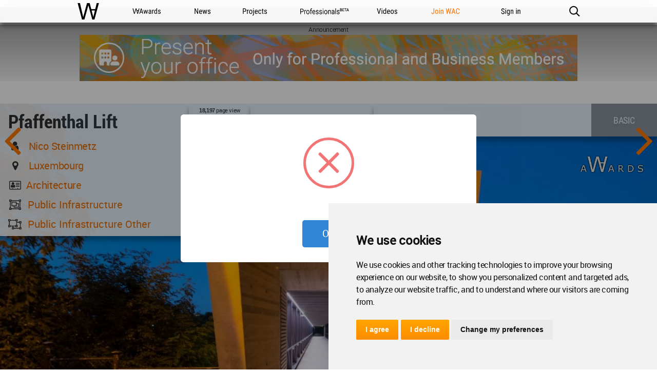

--- FILE ---
content_type: text/html; charset=UTF-8
request_url: https://worldarchitecture.org/architecture-projects/hhche/pfaffenthal_lift-project-pages.html
body_size: 15122
content:
<!doctype html>
<html class="no-js" lang="en" dir="ltr">
<head>
    <link rel="canonical" href="https://worldarchitecture.org/architecture-projects/hhche/pfaffenthal_lift-project-pages.html">
    <base href='https://worldarchitecture.org/'/>
    <meta charset="utf-8">
    <meta http-equiv="Cache-Control" content="max-age=31536000">
    <title>Pfaffenthal Lift</title>
    <meta name="description" content="The World Architecture Community has enabled architects around the globe to share, collaborate and showcase their work since 2006. The renowned WA Awards competition, which showcases the projects of our community members runs three times a year.">
    <link href="https://worldarchitecture.org/architecture-projects/hhche/pfaffenthal_lift-project-pages.html" rel="alternate" hreflang="x-default">
    <link href="https://worldarchitecture.org/architecture-projects/hhche/pfaffenthal_lift-project-pages.html" hreflang="en" rel="alternate">
    <meta http-equiv="Content-Language" content="en-us">
    <meta name="google-site-verification" content="SKhnOaz8dpNp6z_k-KR2K957FP5q9HmpdbTvcyZfAyw">
    <meta name="alexaVerifyID" content="GeWat181U0YzA0F649bRViWudyM">
    <meta name="msvalidate.01" content="70CCCC7B77082FEFFB3A0387DB9DB081">
    <meta name="y_key" content="75c7c7af3760a884">
    <meta name="p:domain_verify" content="94f7e265349fe4e35dc7b43619343bce">
    <meta name="_mg-domain-verification" content="a11cc34881236901e5f66a1fb3574a0f" />
    <meta property="fb:app_id" content="578816878961081">
    <meta name="robots" content="index, follow">
    <meta name="googlebot" content="index, follow">
    <meta name="classification" content="architecture">
    <meta name="viewport" content="width=device-width, initial-scale=1.0, minimal-ui">
    <meta http-equiv="X-UA-Compatible" content="IE=edge,chrome=1"> 
    <style type="text/css">
                @import url('https://worldarchitecture.org/v3folder/www_innocent/cdn.worldarchitecture.org/js-css/css/bootstrap.css');
                @import url('https://worldarchitecture.org/v3folder/WAC-2017/CSS/font-awesome.min.css?v=1.02');
        @import url('https://worldarchitecture.org/v3folder/WAC-2017/CSS/WAC2017.css?v=1.10');
        @import url('https://worldarchitecture.org/v3folder/WAC-2017/CSS/WACNav.css?v=1.16');
        @import url('https://worldarchitecture.org/v3folder/WAC-2017/CSS/WACFooter.css');
    </style>  
    <script src="https://worldarchitecture.org/v3folder/WAC-2017/Scripts/WACHead.js" type="text/javascript" charset="utf-8"></script>
    <script src="https://worldarchitecture.org/wac/svs/jvscrpt/wa-tools.js?v=3.58"></script>
    <script src="https://worldarchitecture.org/wac/svs/jvscrpt/jquery.min.js"></script>
            <link rel="image_src" href="https://worldarchitecture.org/files/bin/?file=bohumilkostohryz1-1.jpg" />
    <meta property="og:title" content="Pfaffenthal Lift">
    <meta property="og:description" content="Pfaffenthal Lift">
    <meta property="og:url" content="https://worldarchitecture.org/architecture-projects/hhche/pfaffenthal_lift-project-pages.html">
    <meta property="og:locale" content="en_EU">
    <meta property="og:image" content="https://worldarchitecture.org/files/bin/?file=bohumilkostohryz1-1.jpg">
    <meta property="og:type" content="website">
    <meta property="og:site_name" content="World Architecture Community">
    <meta name="twitter:card" content="summary_large_image">
    <meta name="twitter:site" content="@wacommunity">
    <meta name="twitter:title" content="Pfaffenthal Lift">
    <meta name="twitter:description" content="Pfaffenthal Lift">
    <meta name="twitter:image:src" content="https://worldarchitecture.org/files/bin/?file=bohumilkostohryz1-1.jpg">
    <meta name="twitter:url" content="https://worldarchitecture.org/architecture-projects/hhche/pfaffenthal_lift-project-pages.html">                                                                                                
    <meta name="twitter:domain" content="https://worldarchitecture.org/">
    <meta name="twitter:creator" content="@wacommunity">
        <script data-schema="organization" type="application/ld+json">{"@context":"http://schema.org","@type":"Organization","name":"worldarchitecture.org", "url":"https://worldarchitecture.org/","logo":"https://worldarchitecture.org/wac/svs/html/logo.gif","sameAs":["https://www.instagram.com/wacommunity/","https://vimeo.com/worldarchitecture","https://www.linkedin.com/company/world-architecture-community","https://www.facebook.com/WorldArchitectureCommunity/","https://www.twitter.com/wacommunity"]}</script>
    <link rel="apple-touch-icon" sizes="180x180" href="https://worldarchitecture.org/wac/favicons/apple-touch-icon.png?v=9BaxMYeWJ4">
    <link rel="icon" type="image/png" href="https://worldarchitecture.org/wac/favicons/favicon-32x32.png?v=9BaxMYeWJ4" sizes="32x32">
    <link rel="icon" type="image/png" href="https://worldarchitecture.org/wac/favicons/favicon-16x16.png?v=9BaxMYeWJ4" sizes="16x16">
    <link rel="manifest" href="https://worldarchitecture.org/wac/favicons/manifest.json?v=9BaxMYeWJ4">
    <link rel="mask-icon" href="https://worldarchitecture.org/wac/favicons/safari-pinned-tab.svg?v=9BaxMYeWJ4" color="#5bbad5">
    <link rel="shortcut icon" href="https://worldarchitecture.org/wac/favicons/favicon.ico?v=9BaxMYeWJ4">
    <meta name="apple-mobile-web-app-title" content="worldarchitecture">
    <meta name="application-name" content="worldarchitecture">
    <meta name="theme-color" content="#ffffff">
    <link rel="alternate" type="application/rss+xml" title="RSS 2.0" href="/feed">
    <link rel="alternate" type="application/rss+xml" title="RSS .92" href="/feed">
    <link title="world architecture" rel="search" type="application/opensearchdescription+xml" href="https://worldarchitecture.org/wac/search/opensearch.xml">  
    <script type="application/ld+json">{"@context":"http://schema.org","@type":"WebSite","url":"https://worldarchitecture.org/","potentialAction":{"@type":"SearchAction","target":"https://worldarchitecture.org/search/?q={search_term_string}","query-input":"required name=search_term_string"}}</script>
    <script type="text/javascript">function changethiscolor(idi){if (idi==2 || idi==4) {document.getElementById('eduntce').style.color='yellow'} else {document.getElementById('eduntce').style.color='white'}} function changethisnotice(idi,ibi,ici){if (idi==2 || idi==4) {document.getElementById(ibi).style.display='inline-block';} else {document.getElementById(ibi).style.display='none';}}</script>
    <style type="text/css">.fa-arrow-up{font-size:3em !important;padding-right:0.5em !important}</style>
    <style type="text/css">@media screen and (min-width: 1360px) {#short-list-wrapper{max-width: 1280px !important;}#short-list-wrapper div.shortlist-leftcol{width:20% !important;}#short-list-wrapper div.shortlist-rightcol{width:77% !important;}#short-list-wrapper img.shortlist-img {max-height:800px !important;}.blog-photo-stream .list-unstyled li{width: 190px !important;}}#short-list-wrapper .offblue {background: linear-gradient(180deg,#F4F4F4,#acdbfd) !important;}#short-list-wrapper img{width:100% !important; height:auto !important}</style>
    <script>$(document).ready(function(){$('.se-pre-con').fadeOut('slow');});</script>
    <style>#topcontrol{bottom:50px!important}a.fl_flip_button,a.fl_profile_button{color:#fff!important;text-decoration:none!important;line-height:0em!important;font-family:'Roboto Condensed Regular',Helvetica,sans-serif!important;font-size:0em!important;font-weight:normal!important;text-indent:0px!important;padding-right:0px!important;background-color:transparent!important;border:solid 0px #ccc!important;height:0px!important;box-sizing:content-box!important;-webkit-border-radius:0em!important;-moz-border-radius:0em!important;border-radius:0em!important;background-image:none!important;background:url('https://worldarchitecture.org/cdnwaeu/img/flipboardsquare.png') no-repeat scroll center bottom / cover ! important;width:36px!important; height:36px!important;margin-left:8px!important;margin-top:-5px!important;margin-bottom:0px!important;position:absolute;top:10px;}a.fl_flip_button b,a.fl_profile_button b,a.fl_flip_button b,a.fl_profile_button b{display:none !important;visibility:hidden !important}a.fl_flip_button:hover,a.fl_profile_button:hover{color:#fff!important;text-decoration:none!important;line-height:0em!important;font-family:'Roboto Condensed Regular',Helvetica,sans-serif!important;font-size:0em!important;font-weight:normal!important;text-indent:0px!important;padding-right:0px!important;background-color:transparent!important;border:solid 0px #ccc!important;height:0px!important;box-sizing:content-box!important;-webkit-border-radius:0em!important;-moz-border-radius:0em!important;border-radius:0em!important;background-image:none!important;background:url('https://worldarchitecture.org/cdnwaeu/img/flipboardsquarehover.png') no-repeat scroll center bottom / cover ! important;width:36px!important; height:36px!important;margin-left:8px!important;margin-top:-5px!important;margin-bottom:0px!important;position:absolute;top:10px;}iframe,article .newsimgp,p.newsimgp,embed,object{width:100% !important;min-width:100% !important;max-width:100% !important;margin-bottom:40px !important}</style>
        <script>
    /* To Title Case 2.1 – http://individed.com/code/to-title-case/ * Copyright 2008–2013 David Gouch. Licensed under the MIT License. */
    String.prototype.toTitleCase = function(){
    var smallWords = /^(a|an|and|as|at|but|by|en|for|if|in|nor|of|on|or|per|the|to|vs?\.?|via)$/i;
    return this.replace(/[A-Za-z0-9\u00C0-\u00FF]+[^\s-]*/g, function(match, index, title){
    if (index > 0 && index + match.length !== title.length && 
    match.search(smallWords) > -1 && title.charAt(index - 2) !== ":" && 
    (title.charAt(index + match.length) !== '-' || title.charAt(index - 1) === '-') && 
    title.charAt(index - 1).search(/[^\s-]/) < 0) {return match.toLowerCase();}
    if (match.substr(1).search(/[A-Z]|\../) > -1) {return match;}
    return match.charAt(0).toUpperCase() + match.substr(1);
    });};</script>
    <script src="https://worldarchitecture.org/wac/svs/jvscrpt/blob.js"></script>
    <script src="https://worldarchitecture.org/wac/svs/jvscrpt/FileSaver.min.js"></script>
    <script>$(':radio').change(function(){$('.choice').text( this.value + ' stars' );} ); function jqpostr(idi){$('#wactvmsj').html(idi); $('#modalresp').html('');}</script>

    <!-- Tracking Codes -->
    <!-- Google tag (gtag.js) -->
        <script async src="https://www.googletagmanager.com/gtag/js?id=UA-41251461-1"></script>
    <script>
    window.dataLayer = window.dataLayer || [];
    function gtag(){dataLayer.push(arguments);}
    gtag('js', new Date());
             
    gtag('config', 'UA-41251461-1');
    gtag('config', 'G-TE9TQ0NKLW');
    </script>
    <!-- Google tag (gtag.js) -->  
    <!-- Tracking Codes -->
    
    <!-- If the user is a pro user, adverts not to be displayed -->
        <!-- adverts code -->
    <script src="https://pagead2.googlesyndication.com/pagead/js/adsbygoogle.js?client=ca-pub-8598078755360668" crossorigin="anonymous"></script>
    <!-- adverts code -->
    
</head>
<body class="page-home ac-nav-overlap">
    <div class="se-pre-con"></div>

        <style>#ac-globalnav .ac-gn-link-professionals_beta{background-size:95px 44px;background-image:url(//worldarchitecture.org/v3folder/WAC-2017/Images/ProfessionalsBeta_01.svg);background-origin:content-box;width:6.75em;max-width:85px}#ac-globalnav.no-svg .ac-gn-link-professionals_beta{background-image:url(//worldarchitecture.org/v3folder/WAC-2017/Images/ProfessionalsBeta_01.png)}@media only screen and (max-width:767px){#ac-globalnav .ac-gn-link-professionals_beta{background-size:95px 44px;background-repeat:no-repeat;background-image:url(//worldarchitecture.org/v3folder/WAC-2017/Images/ProfessionalsBeta_01.svg)}#ac-globalnav.no-svg .ac-gn-link-professionals_beta{background-image:url(//worldarchitecture.org/v3folder/WAC-2017/Images/ProfessionalsBeta_01.png)}}</style>
    <!-- NAV -->
    <input type="checkbox" id="ac-gn-menustate" class="ac-gn-menustate">
    <nav id="ac-globalnav" class="no-js" role="navigation" aria-label="Global Navigation" data-hires="false" dir="ltr">
        <div class="ac-gn-content">
            <ul class="ac-gn-header">
                <li class="ac-gn-item ac-gn-menuicon">
                    <label class="ac-gn-menuicon-label" for="ac-gn-menustate" aria-hidden="true">
                        <span class="ac-gn-menuicon-bread ac-gn-menuicon-bread-top"><span class="ac-gn-menuicon-bread-crust ac-gn-menuicon-bread-crust-top"></span></span>
                        <span class="ac-gn-menuicon-bread ac-gn-menuicon-bread-bottom"><span class="ac-gn-menuicon-bread-crust ac-gn-menuicon-bread-crust-bottom"></span></span>
                    </label>
                    <a href="#ac-gn-menustate" class="ac-gn-menuanchor ac-gn-menuanchor-open" id="ac-gn-menuanchor-open"><span class="ac-gn-menuanchor-label">Open Menu</span></a> 
                    <a href="#" class="ac-gn-menuanchor ac-gn-menuanchor-close" id="ac-gn-menuanchor-close"><span class="ac-gn-menuanchor-label">Close Menu
                    </span></a>
                </li>
                <li class="ac-gn-item ac-gn-wac">
                    <a class="ac-gn-link ac-gn-link-wac" href="https://worldarchitecture.org/" id="ac-gn-firstfocus-small"><span class="ac-gn-link-text">World Architecture Community</span></a>
                </li>
                            </ul>
            <ul class="ac-gn-list"> 
                <li class="ac-gn-item ac-gn-wac">
                    <a class="ac-gn-link ac-gn-link-wac" href="https://worldarchitecture.org/" id="ac-gn-firstfocus"><span class="ac-gn-link-text">WAC</span></a>
                </li> 
                <li class="ac-gn-item ac-gn-item-menu ac-gn-awards">
                    <a class="ac-gn-link ac-gn-link-awards" href="https://worldarchitecture.org/architecture-awards/"><span class="ac-gn-link-text">WA Awards</span></a>
                </li>
                <li class="ac-gn-item ac-gn-item-menu ac-gn-news">
                    <a class="ac-gn-link ac-gn-link-news" href="https://worldarchitecture.org/architecture-news/"><span class="ac-gn-link-text">News</span></a>
                </li>
                <li class="ac-gn-item ac-gn-item-menu ac-gn-projects">
                    <a class="ac-gn-link ac-gn-link-projects" href="https://worldarchitecture.org/architecture-projects/"><span class="ac-gn-link-text">Projects</span></a>
                </li> 
                <li class="ac-gn-item ac-gn-item-menu ac-gn-professionals_beta">
                    <a class="ac-gn-link ac-gn-link-professionals_beta" href="https://worldarchitecture.org/professionals/"><span class="ac-gn-link-text">Professionals</span></a>
                </li>
                                 <li class="ac-gn-item ac-gn-item-menu ac-gn-videos">
                    <a class="ac-gn-link ac-gn-link-videos" href="https://worldarchitecture.org/architecture-videos/"><span class="ac-gn-link-text">Videos</span></a>
                </li> 
                                
                                <li class="ac-gn-item ac-gn-item-menu ac-gn-joinwac">
                    <a class="ac-gn-link ac-gn-link-joinwac-orange" href="https://worldarchitecture.org/main/login/signup/"><span class="ac-gn-link-text">Join WAC</span></a>
                </li>
                <li class="ac-gn-item ac-gn-item-menu ac-gn-signin">
                    <a class="ac-gn-link ac-gn-link-signin" href="https://worldarchitecture.org/main/login/signin/"><span class="ac-gn-link-text">Sign in</span></a>
                </li>
                                <li class="ac-gn-item ac-gn-item-menu ac-gn-search" role="search">
                    <a class="ac-gn-link ac-gn-link-search" href="https://worldarchitecture.org/search/" data-analytics-title="search" data-analytics-click="search" aria-label="Search worldarchitecture.org"><span class="ac-gn-search-placeholder" aria-hidden="true">Search on World Architecture</span></a>
                </li>
                            </ul>
            <aside id="ac-gn-searchview" class="ac-gn-searchview" role="search" data-analytics-region="search">
                <div class="ac-gn-searchview-content">
                    <form id="ac-gn-searchform" class="ac-gn-searchform" method="get" action="/search/">
                        <div class="ac-gn-searchform-wrapper">
                            <input id="ac-gn-searchform-input" class="ac-gn-searchform-input" type="text" name="q" aria-label="Search worldarchitecture.org" placeholder="Start typing..." data-placeholder-long="Search for Projects, Architects and Architecture News" autocorrect="off" autocapitalize="off" autocomplete="off" spellcheck="false">
                            <button id="ac-gn-searchform-submit" class="ac-gn-searchform-submit" type="submit" disabled aria-label="Submit"></button>
                            <button id="ac-gn-searchform-reset" class="ac-gn-searchform-reset" type="reset" disabled aria-label="Clear Search"></button>
                        </div>
                    </form>
                    <aside id="ac-gn-searchresults" class="ac-gn-searchresults" data-string-quicklinks="Quick Links" data-string-suggestions="Suggested Searches" data-string-noresults="Hit enter to search."></aside>
                </div>
                <button id="ac-gn-searchview-close" class="ac-gn-searchview-close" aria-label="Close Search"><span class="ac-gn-searchview-close-wrapper"><span class="ac-gn-searchview-close-left"></span><span class="ac-gn-searchview-close-right"></span></span></button>
            </aside>
            <aside class="ac-gn-userview" data-analytics-region="user">
                <div class="ac-gn-userview-scrim">
                    <span class="ac-gn-userview-caret ac-gn-userview-caret-small"></span>
                </div>
                <div class="ac-gn-userview-content" id="ac-gn-userview-content"></div>
            </aside>
        </div>
        
                
    </nav>
    <!-- END NAV -->    
    <div id="ac-gn-curtain" class="ac-gn-curtain"></div>
    <div id="ac-gn-placeholder" class="ac-nav-placeholder"></div>
    <script type="text/javascript" src="https://worldarchitecture.org/v3folder/WAC-2017/Scripts/WACGlobalNav.js"></script>

                <style type="text/css">.member-type-tag{min-width: 128px;height: 64px;color: white;padding: 19px 15px;float: right;font-family: Roboto-Condensed-Regular,Roboto-Regular,Helvetica,sans-serif !important;text-transform: uppercase;}@media screen and (max-width:480px){.member-type-tag{float: unset;margin: 0 auto;max-width: fit-content;font-size: 15px;height: 50px;padding: 15px 15px;}}</style>
                                            
                <div class="adv1WA1440" id="banner_a"></div>
                <div id="wrapper" class="wrapper">
                    <div id="project-wrap">
                        <div id="banner">
                            <div class="topimage"><img src="https://worldarchitecture.org/files/bin/?file=bohumilkostohryz1-1.jpg" alt=""></div>
                            <div class="navigation">
                                                                <div id="soimg"><a href="https://worldarchitecture.org/architecture-projects/hhchc/wepublic-project-pages.html" title="Prev"></a></div> 
                                                                                                <div id="saimg"><a href="https://worldarchitecture.org/architecture-projects/hhchf/gad-park-project-pages.html" title="Next"></a></div> 
                                                            </div>
                             
                                <div class="waw"><a href="https://worldarchitecture.org/architecture-projects/awards-winners/" title="WA Awards 25.Cycle Winner"><img src="https://worldarchitecture.org/cdnimwa/img/icons/ico6.png" alt="Winners"></a></div>
                                                          
                            <div class="memberimage" style="background-image:url('https://worldarchitecture.org/files/fnlnvisual/?file=icons-nophoto3.png&note=NS');"></div>
                            <div class="flex-container">
                                <div id="flex-item-01">
                                    <div class="projname"><p>Pfaffenthal Lift</p></div>
                                    <div class="projauth"><i class="fa fa-user fa-fw text-muted"></i> &nbsp; <a title="Nico&nbsp;Steinmetz" href="https://worldarchitecture.org/profiles/hgfp/nico-steinmetz-profile-page.html">Nico Steinmetz</a></div>
                                    <div class="projinfo"><i class="fa fa-map-marker fa-fw text-muted"></i> &nbsp; <a href="https://worldarchitecture.org/all-countries/luxembourg/all-projects/" title="Luxembourg">Luxembourg</a></div>
                                    <div class="projinfo"><i class="fa fa-address-card-o fa-fw text-muted"></i> &nbsp;<a href="javascript:void(0);" title="Architecture">Architecture</a>                                </div>
                                    <form id="srcwtyp" action="https://worldarchitecture.org/architecture-projects/" method="post" style="padding-bottom:0px;margin-bottom:0px">
                                        <div class="projinfo"><i class="fa fa-object-group fa-fw text-muted"></i> <button name="cat_id" value="12" type="submit">Public Infrastructure</button></div>
                                        <div class="projinfo"><i class="fa fa-object-ungroup fa-fw text-muted"></i> <button name="sub_catid" value="110" type="submit">Public Infrastructure Other</button></div>
                                    </form>
                                </div>
                                <div id="flex-item-02">
                                                                        <div class="rateview"><strong>18,197</strong> page view</div>
                                </div>    
                                <div id="flex-item-03" class="rate-div"></div>         
                                
                                <div id="flex-item-06"></div>
                                <div id="flex-item-05">
                                    <div class="memtype">
                                              
                                                                                <div class="member-type-tag" style="background-color: #999999;">Basic</div>
                                                                        
                                     </div>
                                </div>
                            </div>
                        </div>
                        <div id="social-box">
                        
                        
                        <span id="ajaxfavekle11314"><a id="linkfavekle11314" class="fav-icon" data-value="" href="javascript:void(0);" title="+ Add to my favorites" onclick="addFavorite('','11314','2')"><i class="fa fa-heart" ></i></a></span>
                        </div>
                        </div>
                        <div class="fp-boxes offwhite">
                                                        <label>Description</label>
                            <p class="content">The construction of an outdoor public lift between the historic district of Pfaffenthal and the upper city of Luxembourg was a multi-challenges project: to promote soft mobility (pedestrians and bicycles), to open up a valley floor district with a free and fast mean of transportation, and to create a work of art, emblematic for the district and harmoniously integrated in this landscape protected by UNESCO.<br />
This public facility attracts a wide range of users from mid-2016. From cyclists going to work, to tourists or regular residents, everyone has discovered the city from one of the most spectacular perspectives!<br />
<br />
This project was carried out by the City of Luxembourg and designed by STEINMETZDEMEYER in collaboration with INCA Associate Engineers and Jean Schmit Engineering. The lift is located in the heart of the historic district of Pfaffenthal and it directly arrives in the park Pescatore, where the user will find a direct connection to the cycle and pedestrian paths of the City. Moreover, these connections highly contribute to the development of Luxembourg touristic and cultural trails.<br />
The architects aimed at maximizing the comfort and the experience of the various users. In order to facilitate the movement of the cyclists, the cabin is equipped with two large opposite doors. Thus, they do not have to maneuver back and forth between the top and bottom accesses.<br />
Suspended above the valley, the cabin is entirely out-sheath and is glazed from floor to ceiling on half of its surface. It thus offers to the users a journey through the landscapes of a quarry, the supporting walls, the wood on the side, to finish after 30 seconds on a magnificent panorama of the Alzette valley and the Kirchberg plateau.<br />
At the upward exit of the lift, a footbridge is hung on the side of the tower. This footbridge is launched above the valley by an overhang of more than 9 meters, in order to offer fantastic panoramic landscapes on the architectural and contemporary heritage of the City of Luxembourg: the medieval district of Pfaffenthal, the sixties artwork Pont-Rouge (“The Red Bridge”), the Kirchberg district in a continuous urban development and the Bock, witness of the City’s origins in 963. The most reckless ones can contemplate this wonderful view through a sheet of glass at more than 60 meters above the district!<br />
Practical, sustainable, aesthetic and offering an unforgettable experience, STDM architects always targeted these qualities while designing this public lift, which today constitutes a landmark in the valley and confers a new identity to the historical district of Pfaffenthal.<br />
</p>
                                                                                    <label>Designed</label>
                            <p class="content">2006</p>
                               
                                                        <label>Completed</label>
                            <p class="content">2016</p>
                                                                                    <label>Technical data</label>
                            <p class="content">The elevator, despite of its traditional operating design, has special equipment to resist the weather and ensure a maximal safety.<br />
To move a cab of 8,500 kg and a payload of 5,000 kg, a powerful machine of about 75kW is needed. This is a machine normally found in high-rise towers, and its main advantage is to function as a generator. Indeed, during the journey, the machine supplies electrical energy (about 50kW) which can be reinjected into the network. The elevator is under the permanent control of a meteorological station, which can steer the cabin on one level and immobilize it. This is particularly useful in case of high winds or other unfavourable climatic events.<br />
<br />
In terms of dimensions, payload and speed, this lift is unique in the region.<br />
Cab dimensions : 2.30 x 3.70 meters<br />
Cabin weight:	8.500 kg<br />
Payload: 5000 kg / 66 persons<br />
Speed:	2.50 m / seconds<br />
<br />
The access to the cabin is done through extra-wide doors of 1.60 meters wide and the journey, on a height of 60 meters, lasts about thirty seconds.<br />
The cabin can carry five or six cyclists and a dozen pedestrians at a time, while facilitating access for people with reduced mobility. Around 150 cyclists and 300 pedestrians would be able to travel per hour.<br />
 <br />
Description of the lift main elements:<br />
<br />
- The Vertical<br />
The dimensions of the reinforced concrete tower are 2.60 mx 2.60, for a height of 74.77 m. <br />
The slim trunk of the tower and its thin steel branches contain the guides of the elevator.<br />
The cabin is thus fully visible from the outside and highlights the vertical movement of the users. No other equipment, counterweight, electrical cable or telephone is visible. They are all relayed in the sheath, in the center of the trunk, in order to not ruin the perception of the vertical movements.<br />
<br />
- The Horizontal<br />
The footbridge connecting the tower and the elevator to the park Pescatore is made of a roll steel section box. <br />
The lattice structure is characterized by its efficient use of the material, giving high resistance for a low weight. <br />
In order the passenger to enjoy the landscape without being spoiled by safety tools, the side faces are provided with a simple handrail and are covered from the floor to the ceiling with a stainless steel grid layout. This coating gives an effect of transparency, while accompanying the user along its journey above the landscape, without any other safety device.<br />
<br />
-	The brace<br />
This oblique part arises in the upper part in order to ensure the support of the footbridge external side. The brace is extended beyond the tower towards the hillside to transmit the pressures of the tower’s lateral deformation. This brace allows to maintain all the finesse of the trunk, while responding to the strictest limitations of elevator guides’ deformation. It also highlights the devices implemented in this hilly landscape: like two support legs of the red bridge, the hillside is also integrated in order to reduce the section of the main bearing element.<br />
<br />
-	The arrival pavilion in the park<br />
Access to the bridge on the side of Pescatore Park is marked by a simple reinforced concrete construction of the same colour as the tower but with a formwork of small wooden battens.  The construction is adapted to the relief of the ground and thanks to its morphology protects and makes difficult access to the roof of the footbridge. A wooden gate, embedded in the concrete, allows the closure of this access.<br />
<br />
In order to rigidify the work, it was decided to embed the footbridge in the Pescatore Pavilion and to fix it on the tower. Unlike other more conventional projects, no dilatation is possible under the influence of varying outside temperatures. During summer, when the footbridge heats up, it will not be able to lie down. This creates very significant efforts which are transmitted to the pavilion and to the tower, and which needed to be analysed in detail. Many situations have been simulated: negative temperatures in winter, high temperatures in summer, direct ray of sunshine only on few parts of the framework…<br />
<br />
- The cabin:<br />
The elevator cabin is "wireless". In a traditional elevator a simple flexible electric cable connects the lift cabin to the switch cabinet. This type of traditional cable can cause serious problems if the wind unintentionally moves it into the outer sheath. Here, the energy transfer is doing by high-frequency magnetic induction along a pair of rails. This principle has been adopted especially for this elevator along the guide rails.<br />
 Therefore, the cabin lighting, door motors etc. can be fuelled without being disturbed by the wind. <br />
A multimedia screen in the cabin makes possible to display the dynamic values of the elevator in real time, like the height of the cabin, the direction of travel, the date and time as well as alarm messages, for example: overload, Special service, "out of order" etc. An Internet connection gives access to the citys website, for example to display bus schedules, events and other services for the users.<br />
<br />
Other special elements were put in place during the montage of the cabin:<br />
-	Devices for scraping ice formations on guide rails<br />
-	A cabin glazing electrically heated to limit the formation of fog and leave a free view<br />
-	Doors’ thresholds electrically heated, a drain in the cabin to evacuate water introduced by people and bicycles<br />
-	Cabin floor made of stainless steel V4A and therefore resistant to salt in winter<br />
-	Galvanized traction cables "outdoor"<br />
-	An overload control<br />
<br />
An absolute safety must be ensured for this high-speed lift  carrying a considerable weight : parachutes, additional brake acting on the traction cables, power generator to supply the lift in case of a breakdown and a nacelle in the cage head if an evacuation of people is needed. When not used, the nacelle is hidden under the engine room.<br />
The breakdowns are therefore limited to the minimum. A standby generator will automatically restart the supplying power in the event of a normal power outage.<br />
<br />
<br />
<br />
<br />
<br />
</p>
                             
                                                        <label>Project team</label>
                            <p class="content">STEINMETZDEMEYER Architects<br />
Dedicated team :<br />
Nico STEINMETZ<br />
Xavier LICHTFUS<br />
Teodora MARIN<br />
</p>
                                                           
                             
                            <script type="text/javascript">
                            
                                function jqdwnpostr(idi,ibi){               
                           
                                    if (navigator.userAgent.indexOf("Safari") > -1) { 
                                        var url = 'https://worldarchitecture.org/wafileroot/presentation/posters/'+idi;          
                                        var form = $('<form></form>').attr('action', url).attr('method', 'post');           
                                        //send request
                                        form.appendTo('body').submit().remove();
                                    } else { 
                                    
                                        var xhr = new XMLHttpRequest();
                                        var url = 'https://worldarchitecture.org/wafileroot/presentation/posters/'+idi;
                                        xhr.responseType = 'blob'; xhr.open('GET', url , true);
                                        xhr.onload = function(e) {
                                        if (this.status == 200) {
                                        var blob = this.response;
                                        saveAs(blob, ibi);
                                        }};
                                        xhr.send();  
                                    
                                    }
                                }
                            </script>
                            <label>WA Award</label>
                            <p class="content">Pfaffenthal Lift by Nico Steinmetz in Luxembourg won the WA Award Cycle 25. Please find below the WA Award poster for this project.</p>
                            
                            <section id="poster">
                                <p class="content"><img src="https://worldarchitecture.org/files/pstim/?file=pfaffenthallift.jpg&wi=320&he=452" alt="poster"><br>Downloaded 176 times.</p>
                                <span id="viwimj" style="display:none"><img src="https://worldarchitecture.org/files/pos/?file=pfaffenthallift.jpg"></span>
                                <ul class="actions vertical">
                                    <li><a class="btn fit" data-target="#mysetModal" data-toggle="modal" href="javascript:void(0);" onclick="$('#modalresp').html(loaderdiv); setTimeout(jqpostr(document.getElementById('viwimj').innerHTML),1200);"><i class="fa fa-eye"></i> Preview</a></li>
                                    <li><a class="btn fit" data-target="#mysetModal" data-toggle="modal" href="javascript:void(0);" onclick="$('#wactvmsj').html('');$('#modalresp').html(loaderdiv +'Loading, please wait...'); setTimeout(jqdwnpostr('pfaffenthallift.jpg'),1000);sm90r('posterclick','',1107,'')"><i class="fa fa-download"></i> Download</a><span id="posterclick"></span></li>
                                </ul>
                            </section>
                            
                            
                             
                            <div class="updates"><i class="fa fa-upload" title="uploaded"></i>  <time>Feb 06, 2017 - 17:34</time> / <i class="fa fa-check-square-o" title="updated"></i> <time>Feb 07, 2017 - 16:04</time></div>
                        </div>                                        
                        <div class="adv2WA1440" id="banner_b"></div> 
                        <div class="blog-photo-stream">                        
                        <div class="addphoto" style="min-height: 1000px !important;position: relative;">
                            <img data-src="https://worldarchitecture.org/files/bin/?file=bohumilkostohryz1-1.jpg" alt="" class="lazy" style="width: auto !important;position: absolute;bottom: 0px;" id="project_image">
                        </div>                        
                        <p class="img-credit" id="img-credit" style="margin-top:40px !important;">Bohumil Kostohryz</p>
                        <ul class="list-unstyled">
                        <li><a href="javascript:void(0);" onclick="$('#project_image').css('display','unset').css('left','unset');$m('project_image').src='https://worldarchitecture.org/cdnwaeu/style/img/load.gif';setTimeout(function(){ $m('project_image').src='https://worldarchitecture.org/files/bin/?file=bohumilkostohryz1-1.jpg';$('#img-credit').html('Bohumil Kostohryz');$('#project_image').css('display','unset').css('left','0px'); }, 500);"><img data-src="https://worldarchitecture.org/files/mbin/?file=bohumilkostohryz1-1.jpg" alt="" class="lazy"></a></li>
                                                                        <li><a href="javascript:void(0);" onclick="$('#project_image').css('display','unset').css('left','unset');$m('project_image').src='https://worldarchitecture.org/cdnwaeu/style/img/load.gif';setTimeout(function(){ $m('project_image').src='https://worldarchitecture.org/files/bin/?file=pfasc161030433.jpg';$('#img-credit').html('Bohumil Kostohryz');$('#project_image').css('display','unset').css('left','0px'); }, 500);"><img data-src="https://worldarchitecture.org/files/mbin/?file=pfasc161030433.jpg" alt="" class="lazy"></a></li>
                                                                                                <li><a href="javascript:void(0);" onclick="$('#project_image').css('display','unset').css('left','unset');$m('project_image').src='https://worldarchitecture.org/cdnwaeu/style/img/load.gif';setTimeout(function(){ $m('project_image').src='https://worldarchitecture.org/files/bin/?file=pfasc161030452.jpg';$('#img-credit').html('Bohumil Kostohryz');$('#project_image').css('display','unset').css('left','0px'); }, 500);"><img data-src="https://worldarchitecture.org/files/mbin/?file=pfasc161030452.jpg" alt="" class="lazy"></a></li>
                                                                                                <li><a href="javascript:void(0);" onclick="$('#project_image').css('display','unset').css('left','unset');$m('project_image').src='https://worldarchitecture.org/cdnwaeu/style/img/load.gif';setTimeout(function(){ $m('project_image').src='https://worldarchitecture.org/files/bin/?file=pfasc161030001.jpg';$('#img-credit').html('Bohumil Kostohryz');$('#project_image').css('display','unset').css('left','0px'); }, 500);"><img data-src="https://worldarchitecture.org/files/mbin/?file=pfasc161030001.jpg" alt="" class="lazy"></a></li>
                                                                                                <li><a href="javascript:void(0);" onclick="$('#project_image').css('display','unset').css('left','unset');$m('project_image').src='https://worldarchitecture.org/cdnwaeu/style/img/load.gif';setTimeout(function(){ $m('project_image').src='https://worldarchitecture.org/files/bin/?file=pfasc161030355b.jpg';$('#img-credit').html('Bohumil Kostohryz');$('#project_image').css('display','unset').css('left','0px'); }, 500);"><img data-src="https://worldarchitecture.org/files/mbin/?file=pfasc161030355b.jpg" alt="" class="lazy"></a></li>
                                                                                                <li><a href="javascript:void(0);" onclick="$('#project_image').css('display','unset').css('left','unset');$m('project_image').src='https://worldarchitecture.org/cdnwaeu/style/img/load.gif';setTimeout(function(){ $m('project_image').src='https://worldarchitecture.org/files/bin/?file=pfasc161030587.jpg';$('#img-credit').html('Bohumil Kostohryz');$('#project_image').css('display','unset').css('left','0px'); }, 500);"><img data-src="https://worldarchitecture.org/files/mbin/?file=pfasc161030587.jpg" alt="" class="lazy"></a></li>
                                                                                                <li><a href="javascript:void(0);" onclick="$('#project_image').css('display','unset').css('left','unset');$m('project_image').src='https://worldarchitecture.org/cdnwaeu/style/img/load.gif';setTimeout(function(){ $m('project_image').src='https://worldarchitecture.org/files/bin/?file=pfasc161030267.jpg';$('#img-credit').html('Bohumil Kostohryz');$('#project_image').css('display','unset').css('left','0px'); }, 500);"><img data-src="https://worldarchitecture.org/files/mbin/?file=pfasc161030267.jpg" alt="" class="lazy"></a></li>
                                                                        </ul>
                        </div>
                                                <div class="othrproj">
                            <p class="subtitle-mdl">Favorited <strong>1</strong> times</p>
                            <div class="row">  
                                <ul>
                                                                        <li class="image lazy" data-src="https://worldarchitecture.org/imgcache/pmpim-oiooqv28o-pfwa.jpg" style="cursor:pointer" onclick="location.href='https://worldarchitecture.org/profiles/ezezp/mohsen-kheirmand-parizi-profile-page.html'" title="Mohsen Kheirmand Parizi"></li>
                                                                    </ul>
                            </div>                                                    
                        </div>
                                                                                                <div class="fp-boxes offwhite" id="other_project"></div>      
                        
                </div>                                             
                <div class="adv2WA1440" id="banner_c"></div> 

                <div class="modal fade" id="mysetModal" role="dialog"><div class="modal-dialog"><div class="modal-content"><div class="modal-body"><button type="button" class="close" data-dismiss="modal"><i class="fa fa-times" aria-hidden="true"></i></button><div id="modalresp"></div><div id="wactvmsj"></div><div id="callerrbckc"></div></div></div></div></div>  
                <script>$(document).ready(function(){prefix_url = "https://worldarchitecture.org/";setTimeout(function(){
//Showing the banner in type A
showBanner({typ: 2, imgtyp: 'horizontal', callback: 'banner_a', page: 'project_detail'});
//Showing the banner in type B
showBanner({typ: 3, imgtyp: 'horizontal', callback: 'banner_b', page: 'project_detail'});
//Showing the banner in type C
showBanner({typ: 4, imgtyp: 'horizontal', callback: 'banner_c', page: 'project_detail'}); }, 1000);

ajaxProcess({callback: 'other_project', lib: 'project', func: 'get_project_other_project', pid: 11314, prosbmt: '25-11314,26-12062,', proawrdid: '145', cycleid: '53', offuid: '', offnme: ''})});</script>                
                
        <style type="text/css">        
        .newsletter-title {position: absolute; top: 1%; left: 35%; transform: translate(-50%, -50%); color: white;background-color: #404040;width: 70%;padding: 9px 0px 10px 20px;font-size:23px;}
        .newsletter-cancel-button {top:-40px !important;}
        .newsletter-popup {padding:0px 0px 1.25em 0px !important;}
        @media screen and (max-width: 512px) {.newsletter-title {font-size: 15px !important;top:-2px !important;}}
    </style>
        <div class="modal fade" id="prvcsetModal" role="dialog">
        <div class="modal-dialog"><div class="modal-content"><div class="modal-body"><button type="button" class="close" data-dismiss="modal"><i class="fa fa-times" aria-hidden="true"></i></button><div id="modalprvcresp"></div></div></div></div>
    </div> 
       
    
    
        
     
  
    
<!-- Footer -->
    <footer id="ac-globalfooter" class="no-js" lang="en-US" data-analytics-region="global footer" role="contentinfo" aria-labelledby="ac-gf-label">
        <div class="ac-gf-content">
            <h2 class="ac-gf-label" id="ac-gf-label">World Architecture Community Footer</h2>
            <img src="https://worldarchitecture.org/v3folder/WAC-2017/Images/WA-logo.2015-01.svg" alt='' aria-label="World Architecture Community Logo">
            <div class="ac-gf-footer-motto">Founded in 2006, World Architecture Community provides <br>a unique environment for architects, academics and <br>students around the Globe to meet, share and compete.</div>
            <nav class="ac-gf-directory with-5-columns" aria-label="World Architecture Community Directory" role="navigation">
                <div class="ac-gf-directory-column"><input class="ac-gf-directory-column-section-state" type="checkbox" id="ac-gf-directory-column-section-state-getstarted">
                    <div class="ac-gf-directory-column-section">
                        <label class="ac-gf-directory-column-section-label" for="ac-gf-directory-column-section-state-getstarted"><h3 class="ac-gf-directory-column-section-title">Get Started</h3></label>
                        <a href="#ac-gf-directory-column-section-state-getstarted" class="ac-gf-directory-column-section-anchor ac-gf-directory-column-section-anchor-open"><span class="ac-gf-directory-column-section-anchor-label">Open Menu</span></a>
                        <a href="#" class="ac-gf-directory-column-section-anchor ac-gf-directory-column-section-anchor-close"><span class="ac-gf-directory-column-section-anchor-label">Close Menu</span></a>
                        <ul class="ac-gf-directory-column-section-list">
                            <li class="ac-gf-directory-column-section-item"><a class="ac-gf-directory-column-section-link" href="https://worldarchitecture.org/main/login/signup/">Sign Up</a> or <a class="ac-gf-directory-column-section-link" href="https://worldarchitecture.org/main/login/signin/">Sign In</a></li>
                            <li class="ac-gf-directory-column-section-item"><a class="ac-gf-directory-column-section-link" href="https://worldarchitecture.org/community/mypage/office-settings/join-pro/">Professional Membership</a></li>
                        </ul>
                    </div>
                    <input class="ac-gf-directory-column-section-state" type="checkbox" id="ac-gf-directory-column-section-state-awards">
                    <div class="ac-gf-directory-column-section">
                        <label class="ac-gf-directory-column-section-label" for="ac-gf-directory-column-section-state-awards"><h3 class="ac-gf-directory-column-section-title">WA Awards 10+5+X</h3></label>
                        <a href="#ac-gf-directory-column-section-state-awards" class="ac-gf-directory-column-section-anchor ac-gf-directory-column-section-anchor-open"><span class="ac-gf-directory-column-section-anchor-label">Open Menu</span></a>
                        <a href="#" class="ac-gf-directory-column-section-anchor ac-gf-directory-column-section-anchor-close"><span class="ac-gf-directory-column-section-anchor-label">Close Menu</span></a>
                        <ul class="ac-gf-directory-column-section-list">
                            <li class="ac-gf-directory-column-section-item"><a class="ac-gf-directory-column-section-link" href="https://worldarchitecture.org/architecture-awards/">About</a></li>
                            <li class="ac-gf-directory-column-section-item"><a class="ac-gf-directory-column-section-link" href="https://worldarchitecture.org/architecture-awards/?section=how-to-participate">How to Participate</a></li>
                            <li class="ac-gf-directory-column-section-item"><a class="ac-gf-directory-column-section-link" href="https://worldarchitecture.org/architecture-projects/awards-winners/">Winners</a></li>
                            <li class="ac-gf-directory-column-section-item"><a class="ac-gf-directory-column-section-link" href="https://worldarchitecture.org/architecture-awards-jury/">WA Awards Jury</a></li>
                        </ul>
                    </div>
                </div>
                <div class="ac-gf-directory-column">
                    <input class="ac-gf-directory-column-section-state" type="checkbox" id="ac-gf-directory-column-section-state-sections">
                    <div class="ac-gf-directory-column-section">
                        <label class="ac-gf-directory-column-section-label" for="ac-gf-directory-column-section-state-sections"><h3 class="ac-gf-directory-column-section-title">Sections</h3></label>
                        <a href="#ac-gf-directory-column-section-state-sections" class="ac-gf-directory-column-section-anchor ac-gf-directory-column-section-anchor-open"><span class="ac-gf-directory-column-section-anchor-label">Open Menu</span></a>
                        <a href="#" class="ac-gf-directory-column-section-anchor ac-gf-directory-column-section-anchor-close"><span class="ac-gf-directory-column-section-anchor-label">Close Menu</span></a>
                        <ul class="ac-gf-directory-column-section-list">
                            <li class="ac-gf-directory-column-section-item"><a class="ac-gf-directory-column-section-link" href="https://worldarchitecture.org/architecture-news/">News</a></li>
                            <li class="ac-gf-directory-column-section-item"><a class="ac-gf-directory-column-section-link" href="https://worldarchitecture.org/architecture-projects/">Projects</a></li>
                                                        <li class="ac-gf-directory-column-section-item"><a class="ac-gf-directory-column-section-link" href="https://worldarchitecture.org/architecture-awards/">WA Awards</a></li>
                                                        <li class="ac-gf-directory-column-section-item"><a class="ac-gf-directory-column-section-link" href="https://worldarchitecture.org/architecture-news/urban-development/">Urbanism</a></li>
                                                        <li class="ac-gf-directory-column-section-item"><a class="ac-gf-directory-column-section-link" href="https://worldarchitecture.org/professionals/">Professionals</a></li>
                            <li class="ac-gf-directory-column-section-item"><a class="ac-gf-directory-column-section-link" href="https://worldarchitecture.org/architecture-fairs/">Fairs & Trade Shows</a></li>
                            <li class="ac-gf-directory-column-section-item"><a class="ac-gf-directory-column-section-link" href="https://worldarchitecture.org/architecture-videos/">Videos</a></li>
                            <li class="ac-gf-directory-column-section-item"><a class="ac-gf-directory-column-section-link" href="https://worldarchitecture.org/architecture-books/">Books</a></li>
                            <li class="ac-gf-directory-column-section-item"><a class="ac-gf-directory-column-section-link" href="https://worldarchitecture.org/main/?section=wa-editors-reporters">WA Editors/Reporters</a></li>
                        </ul>
                    </div>
                </div>
                <div class="ac-gf-directory-column">
                    <input class="ac-gf-directory-column-section-state" type="checkbox" id="ac-gf-directory-column-section-state-socialmedia">
                    <div class="ac-gf-directory-column-section">
                        <label class="ac-gf-directory-column-section-label" for="ac-gf-directory-column-section-state-socialmedia"><h3 class="ac-gf-directory-column-section-title">Social Media</h3></label>
                        <a href="#ac-gf-directory-column-section-state-socialmedia" class="ac-gf-directory-column-section-anchor ac-gf-directory-column-section-anchor-open"><span class="ac-gf-directory-column-section-anchor-label">Open Menu</span></a>
                        <a href="#" class="ac-gf-directory-column-section-anchor ac-gf-directory-column-section-anchor-close"><span class="ac-gf-directory-column-section-anchor-label">Close Menu</span></a>
                        <ul class="ac-gf-directory-column-section-list">
                            <li class="ac-gf-directory-column-section-item"><a target="_blank" class="ac-gf-directory-column-section-link" href="https://twitter.com/WACommunity">X (Twitter)</a></li>
                            <li class="ac-gf-directory-column-section-item"><a target="_blank" class="ac-gf-directory-column-section-link" href="https://instagram.com/wacommunity/">Instagram</a></li>
                            <li class="ac-gf-directory-column-section-item"><a target="_blank" class="ac-gf-directory-column-section-link" href="https://www.pinterest.com/wacommunity/">Pinterest</a></li>
                            <li class="ac-gf-directory-column-section-item"><a target="_blank" class="ac-gf-directory-column-section-link" href="https://www.linkedin.com/in/world-architecture-community-3b95aa66">LinkedIn</a></li>                            
                            <li class="ac-gf-directory-column-section-item"><a target="_blank" class="ac-gf-directory-column-section-link" href="https://www.youtube.com/c/WorldArchitectureCommunityWAC">YouTube</a></li>
                            <li class="ac-gf-directory-column-section-item"><a target="_blank" class="ac-gf-directory-column-section-link" href="https://vimeo.com/worldarchitecture">Vimeo</a></li>
                            <li class="ac-gf-directory-column-section-item"><a target="_blank" class="ac-gf-directory-column-section-link" href="https://www.facebook.com/pages/World-Architecture-Community/81266031373">Facebook</a></li>
                            <li class="ac-gf-directory-column-section-item"><a target="_blank" class="ac-gf-directory-column-section-link" href="https://flipboard.com/@wacommunity">Flipboard</a></li>
                        </ul>
                    </div>
                </div>
                <div class="ac-gf-directory-column">
                    <input class="ac-gf-directory-column-section-state" type="checkbox" id="ac-gf-directory-column-section-state-aboutwac">
                    <div class="ac-gf-directory-column-section">
                        <label class="ac-gf-directory-column-section-label" for="ac-gf-directory-column-section-state-aboutwac"><h3 class="ac-gf-directory-column-section-title">About WAC</h3></label>
                        <a href="#ac-gf-directory-column-section-state-aboutwac" class="ac-gf-directory-column-section-anchor ac-gf-directory-column-section-anchor-open"><span class="ac-gf-directory-column-section-anchor-label">Open Menu</span></a>
                        <a href="#" class="ac-gf-directory-column-section-anchor ac-gf-directory-column-section-anchor-close"><span class="ac-gf-directory-column-section-anchor-label">Close Menu</span></a>
                        <ul class="ac-gf-directory-column-section-list">
                            <li class="ac-gf-directory-column-section-item"><a class="ac-gf-directory-column-section-link" href="https://worldarchitecture.org/main/?section=declaration">About</a></li>
                            <li class="ac-gf-directory-column-section-item"><a class="ac-gf-directory-column-section-link" href="https://worldarchitecture.org/architecture-awards/">WA Awards 10+5+X</a></li>
                            <li class="ac-gf-directory-column-section-item"><a class="ac-gf-directory-column-section-link" href="https://worldarchitecture.org/v3folder/svs/html/WACMediaKit.pdf">Media Kit</a></li>
                            <li class="ac-gf-directory-column-section-item"><a class="ac-gf-directory-column-section-link" href="https://worldarchitecture.org/main/?section=advertise">Advertise</a></li>
                            <li class="ac-gf-directory-column-section-item"><a class="ac-gf-directory-column-section-link" href="https://worldarchitecture.org/all-countries">Country Pages</a></li>
                            <li class="ac-gf-directory-column-section-item"><a class="ac-gf-directory-column-section-link" href="https://worldarchitecture.org/newsletters/subscription/">Newsletter</a></li>
                            <!--<li class="ac-gf-directory-column-section-item"><a class="ac-gf-directory-column-section-link" href="https://worldarchitecture.org/architecture-videos/world-architecture-community-tutorial-videos/">Tutorials</a></li> -->
                        </ul>
                    </div>
                </div>
                <div class="ac-gf-directory-column">
                    <input class="ac-gf-directory-column-section-state" type="checkbox" id="ac-gf-directory-column-section-state-contactwac">
                    <div class="ac-gf-directory-column-section">
                        <label class="ac-gf-directory-column-section-label" for="ac-gf-directory-column-section-state-contactwac"><h3 class="ac-gf-directory-column-section-title">Contact Us</h3></label>
                        <a href="#ac-gf-directory-column-section-state-contactwac" class="ac-gf-directory-column-section-anchor ac-gf-directory-column-section-anchor-open"><span class="ac-gf-directory-column-section-anchor-label">Open Menu</span></a>
                        <a href="#" class="ac-gf-directory-column-section-anchor ac-gf-directory-column-section-anchor-close"><span class="ac-gf-directory-column-section-anchor-label">Close Menu</span></a>
                        <ul class="ac-gf-directory-column-section-list">
                            <li class="ac-gf-directory-column-section-item"><a class="ac-gf-directory-column-section-link" href="https://worldarchitecture.org/contact/">Contact Page</a></li>
                        </ul>
                    </div>
                </div>
            </nav>
            <section class="ac-gf-footer">
                <div class="ac-gf-footer-legal">
                    <div class="ac-gf-footer-legal-links"><a class="ac-gf-footer-legal-link" target="_blank" href="https://worldarchitecture.org/v3folder/svs/html/WA_Privacy_Policy.htm">WA Privacy Policy</a><a class="ac-gf-footer-legal-link" target="_blank" href="https://worldarchitecture.org/v3folder/svs/html/WA_Cookies_Policy.htm">WA Cookies Policy</a><a class="ac-gf-footer-legal-link" href="javascript:void(0);" id="open_preferences_center" onclick="setTimeout(addPolicyLink, 50);">Update Cookies Preferences</a><a class="ac-gf-footer-legal-link" target="_blank" href="https://worldarchitecture.org/v3folder/svs/html/WA_Member_Agreement.htm">WA Member Agreement</a></div>
                    <div class="ac-gf-footer-legal-copyright">Copyright &copy; 2006 - 2025 World Architecture Community. All rights reserved.</div>
                    <span id="siteseal" class="godaddy-seal grayscale"><script async type="text/javascript" src="https://seal.godaddy.com/getSeal?sealID=ZnYY8vOaHs3pi5SFaJ2LcTT3mIUN8cErSNwwZ4Geah6lu0Jsulibces3NbhF"></script></span>
                </div>
            </section>
        </div>
    </footer>         
        
    <script type="text/javascript" src="https://cdn.ywxi.net/js/1.js" async></script>
    <script src="https://worldarchitecture.org/v3folder/WAC-2017/Scripts/Main-Script.js" type="text/javascript" charset="utf-8"></script>
    <script src="https://worldarchitecture.org/cdnwaeu/js/skel.min.js?v=3"></script>
    <script src="https://worldarchitecture.org/cdnwaeu/js/util.min.js?v=3"></script>
    <script src="https://worldarchitecture.org/cdnwaeu/js/main.js?v=3"></script>  
    <script src="https://worldarchitecture.org/webfiles/frontend/js/lazy/jquery.lazy.min.js"></script>    
    <script type="text/javascript">

    	$(document).ready(function () {
    	   
           prefix_url = "https://worldarchitecture.org/";
           
                      
             
           
           $(".lazy").Lazy(); 
    		
    	});
   </script> 
    <h3>
    
        
    
<script src="https://worldarchitecture.org/media/newadmin/js/bootstrap.min.js"></script>

<script src="https://worldarchitecture.org/webfiles/frontend/js/sweetalert2/dist/sweetalert2.min.js"></script>
<link rel="stylesheet" href="https://worldarchitecture.org/webfiles/frontend/js/sweetalert2/dist/sweetalert2.min.css">
           
<script src="https://worldarchitecture.org/webfiles/frontend/js/custom.js?v=1.4.2"></script>







    <script>function gaTrack(path, title) { gtag('event', 'page_view', {page_title: title,page_location: path}); }</script>    
<!-- Sliding div starts here --> 
<script type="text/javascript">
    function open_panel(set_cookie) {

        //set pro alert cookie
        if (set_cookie == 1)
            $.ajax({url: "https://worldarchitecture.org/ajax/set_cookie/",type: "POST",data: "name=subscribe_nessletter&value=1&exp=2592000"});

        Swal.fire({
            title: "",
            html: '<div style="position: relative;"><img src="https://worldarchitecture.org/v3folder/WAC-2017/Images/wac-newsletter-header.jpg?v=1.0" style="display: block; width: 100%; height: auto;"><h4 class="newsletter-title">Subscribe to the WAC Newsletter</h4></dev><form id="newsletter_form" action="" method="POST" accept-charset="utf-8" onsubmit="return false;" style="text-align:left;position: relative;padding-bottom: 3%;min-height: 50px;display: grid;margin:0px 20px 0px 20px;"><div class="form-field" style="margin-top:20px;"><label for="email">Email Address <span class="asterisk">*</span></label><input type="email" name="email" id="email" class="required"/></div><div style="display:none;"><label for="hp">HP</label><br/><input type="text" name="hp" id="hp"/></div><input type="hidden" name="name" id="name" value=""/><input type="hidden" name="list" value="AbYhmmguJ4dEGXTuCiIXig"/><input type="hidden" name="status" value="subscribe"/><input type="hidden" name="subform" value="yes"/><div class="form-field" style="margin-bottom:0px;"><input type="submit" name="submit" id="submit" value="Subscribe" class="button btn-primary" style="margin:0 5px 10px 0;" onclick="sendNewsletterForm();"/><span id="newsletter_form_response" style="display:none;font-size:15px;font-weight:bold;"></span></div></form>',  
            icon: "", 
            showCancelButton: false,
            showConfirmButton: false,
            showCloseButton: true,
            customClass: { closeButton: 'newsletter-cancel-button', popup: 'newsletter-popup'}
        });

        /*$('#modalprvcresp').html("");
        $('#prvcsetModal').modal('show'); 
        $('#modalprvcresp').html('');*/
    }

    function sendNewsletterForm() {

        $('#newsletter_form_response').html('').css('display','block');

        if (FormValidation("newsletter_form")) {
            $('#newsletter_form_response').html(lang("please_fill_out_required_fields"));

            return false;
        } 
        
        ajaxProcess({lib: 'newsletter', func: 'set_newsletter', form_id:'newsletter_form', form_send:1, callback:'newsletter_form_response'});

    }

    $(document).ready(function () {
        $(window).scroll(function() {        

                        if($(window).scrollTop() >= 1000 && $(window).scrollTop() <= 1050 && !getCookie('subscribe_nessletter'))                
                open_panel(1);  
                     
        
        });
    });
</script> 

<style type="text/css">#slider-newsletter {width:500px;position:fixed;z-index:999;bottom:150px;}#sidebar-newsletter {position:absolute;left:128px;cursor: pointer;}</style>
<div id="slider-newsletter" style="right:-342px;">
    <div id="sidebar-newsletter" onclick="open_panel(0)"><img src="https://worldarchitecture.org/cdnimgfiles/tools/join-newsletter.png?v=1.0"></div>
</div>
<!-- Sliding div ends here -->

<!-- Cookie Consent by PrivacyPolicies.com https://www.PrivacyPolicies.com -->
<script type="text/javascript" src="//www.privacypolicies.com/public/cookie-consent/4.1.0/cookie-consent.js" charset="UTF-8"></script>
<style type="text/css">.cc-nb-okagree,.cc-nb-reject,.cc-cp-foot-save {background-color: #FF8C00 !important;background-image: linear-gradient(to bottom,#FFA500,#FF8C00) !important;}</style>
<script type="text/javascript" charset="UTF-8">
document.addEventListener('DOMContentLoaded', function () {
cookieconsent.run({"notice_banner_type":"simple","consent_type":"express","palette":"light","language":"en","page_load_consent_levels":["strictly-necessary"],"notice_banner_reject_button_hide":false,"preferences_center_close_button_hide":false,"page_refresh_confirmation_buttons":false,"website_name":"Worldarchitecture","website_privacy_policy_url":"https://worldarchitecture.org/v3folder/svs/html/WA_Privacy_Policy.htm"});
});
//added by worldarchitecture develop team
function addPolicyLink() {if (!$('#cc-cp-foot-byline-p').length){$(".cc-cp-foot-byline").prepend("<p id='cc-cp-foot-byline-p' style='margin-bottom:5px !important;'></p>");}$("#cc-cp-foot-byline-p").html("<a href='https://worldarchitecture.org/v3folder/svs/html/WA_Privacy_Policy.htm' target='_blank' style='padding-right:20px;'>WA Privacy Policy</a> <a href='https://worldarchitecture.org/v3folder/svs/html/WA_Cookies_Policy.htm' target='_blank'>WA Cookies Policy</a>");}
$(document).on('click','.cc-nb-changep',function(){setTimeout(addPolicyLink, 50);});
//added by worldarchitecture develop team
</script>

<!-- Mailchimp -->
<script type="text/plain" data-cookie-consent="targeting" id="mcjs">!function(c,h,i,m,p){m=c.createElement(h),p=c.getElementsByTagName(h)[0],m.async=1,m.src=i,p.parentNode.insertBefore(m,p)}(document,"script","https://chimpstatic.com/mcjs-connected/js/users/50a18b7636ba25be7de8d32ad/979d40d1780725dfd971d9ebc.js");</script>
<!-- end of Mailchimp-->

<noscript>Cookie Consent by <a href="https://www.privacypolicies.com/">Privacy Policies website</a></noscript>
<!-- End Cookie Consent by PrivacyPolicies.com https://www.PrivacyPolicies.com -->

<script defer src="https://static.cloudflareinsights.com/beacon.min.js/vcd15cbe7772f49c399c6a5babf22c1241717689176015" integrity="sha512-ZpsOmlRQV6y907TI0dKBHq9Md29nnaEIPlkf84rnaERnq6zvWvPUqr2ft8M1aS28oN72PdrCzSjY4U6VaAw1EQ==" data-cf-beacon='{"version":"2024.11.0","token":"9d4369e95e9f4ecfb63bd53c705278aa","r":1,"server_timing":{"name":{"cfCacheStatus":true,"cfEdge":true,"cfExtPri":true,"cfL4":true,"cfOrigin":true,"cfSpeedBrain":true},"location_startswith":null}}' crossorigin="anonymous"></script>
</body>
</html>

--- FILE ---
content_type: text/html; charset=utf-8
request_url: https://www.google.com/recaptcha/api2/aframe
body_size: 182
content:
<!DOCTYPE HTML><html><head><meta http-equiv="content-type" content="text/html; charset=UTF-8"></head><body><script nonce="TxZcmra3u5bBCP4CpYMpdg">/** Anti-fraud and anti-abuse applications only. See google.com/recaptcha */ try{var clients={'sodar':'https://pagead2.googlesyndication.com/pagead/sodar?'};window.addEventListener("message",function(a){try{if(a.source===window.parent){var b=JSON.parse(a.data);var c=clients[b['id']];if(c){var d=document.createElement('img');d.src=c+b['params']+'&rc='+(localStorage.getItem("rc::a")?sessionStorage.getItem("rc::b"):"");window.document.body.appendChild(d);sessionStorage.setItem("rc::e",parseInt(sessionStorage.getItem("rc::e")||0)+1);localStorage.setItem("rc::h",'1765714087879');}}}catch(b){}});window.parent.postMessage("_grecaptcha_ready", "*");}catch(b){}</script></body></html>

--- FILE ---
content_type: text/html; charset=UTF-8
request_url: https://worldarchitecture.org/svs/banner/
body_size: -195
content:
<div class="spnsrdcnt" style="text-align:center;">Announcement</div><div class="adwa1440"><a target="_blank" href="/svs/advs/?sts=c&mm=601"><img src="https://worldarchitecture.org/cdnimwa/wacano/959f9204f24622d1fb5d8116e9d5694e.jpg" alt=""></a></div>

--- FILE ---
content_type: text/html; charset=UTF-8
request_url: https://worldarchitecture.org/svs/banner/
body_size: -288
content:
<div class="spnsrdcnt" style="text-align:center;">Announcement</div><div class="adwa1440"><a target="_blank" href="/svs/advs/?sts=c&mm=603"><img src="https://worldarchitecture.org/cdnimwa/wacano/b52d8ed83075244796f327969b9530e8.jpg" alt=""></a></div>

--- FILE ---
content_type: text/html; charset=UTF-8
request_url: https://worldarchitecture.org/svs/banner/
body_size: -374
content:
<div class="spnsrdcnt" style="text-align:center;">Announcement</div><div class="adwa1440"><a target="_blank" href="/svs/advs/?sts=c&mm=604"><img src="https://worldarchitecture.org/cdnimwa/wacano/4341ece7168d73dc61e1f5625bed4bd4.jpg" alt=""></a></div>

--- FILE ---
content_type: text/css
request_url: https://worldarchitecture.org/v3folder/WAC-2017/CSS/WACFooter.css
body_size: 3361
content:
@charset "UTF-8";#ac-globalfooter .ac-gf-buystrip-hero:after,#ac-globalfooter .ac-gf-buystrip-info:after,#ac-globalfooter a.ac-gf-block:after{clear:both}#ac-globalfooter{font-weight:400;-webkit-text-size-adjust:100%;-ms-text-size-adjust:100%;text-size-adjust:100%}#ac-globalfooter,#ac-globalfooter *,#ac-globalfooter :after,#ac-globalfooter :before,#ac-globalfooter:after,#ac-globalfooter:before{box-sizing:content-box;margin:0;padding:0;pointer-events:auto;letter-spacing:normal}#ac-globalfooter *,#ac-globalfooter :after,#ac-globalfooter :before{font-size:14px;font-family:inherit;font-weight:inherit;line-height:inherit;text-align:inherit}#ac-globalfooter article,#ac-globalfooter aside,#ac-globalfooter details,#ac-globalfooter figcaption,#ac-globalfooter figure,#ac-globalfooter footer,#ac-globalfooter header,#ac-globalfooter nav,#ac-globalfooter section{display:block}#ac-globalfooter img{border:0;vertical-align:middle;margin-top:.5em;margin-bottom:0;margin-left:-.5em;width:240px;height:auto}@media only screen and (max-width:768px){#ac-globalfooter img{width:156px;height:auto}}#ac-globalfooter ul{list-style:none}#ac-globalfooter,#ac-globalfooter button,#ac-globalfooter input,#ac-globalfooter select,#ac-globalfooter textarea{font-synthesis:none;-webkit-font-feature-settings:'kern';font-feature-settings:'kern';-webkit-font-smoothing:antialiased;-moz-osx-font-smoothing:grayscale;direction:ltr;text-align:left;font-family:Roboto-Condensed-Regular,"SF Pro Icons","Apple Legacy Chevron","Helvetica Neue",Helvetica,Arial,sans-serif}#ac-globalfooter .ac-gf-icon:after,#ac-globalfooter .ac-gf-icon:before,#ac-globalfooter .ac-gf-more:after,#ac-globalfooter .ac-gf-more:before{font-family:"SF Pro Icons","Apple Legacy Chevron";color:inherit;display:inline-block;font-style:normal;font-weight:inherit;font-size:inherit;line-height:1;position:relative;z-index:1;alt:'';text-decoration:none}#ac-globalfooter,#ac-globalfooter .ac-gf-buystrip-hero,#ac-globalfooter .ac-gf-buystrip-hero-copy,#ac-globalfooter .ac-gf-buystrip-hero-title,#ac-globalfooter .ac-gf-buystrip-info,#ac-globalfooter .ac-gf-buystrip-info-title,#ac-globalfooter .ac-gf-sosumi li,#ac-globalfooter .ac-gf-sosumi p{font-family:Roboto-Condensed-Regular,"SF Pro Icons","Apple Legacy Chevron","Helvetica Neue",Helvetica,Arial,sans-serif}#ac-globalfooter .ac-gf-icon:before,#ac-globalfooter .ac-gf-more:before{display:none}#ac-globalfooter .ac-gf-icon-after:after,#ac-globalfooter .ac-gf-more:after{padding-left:.3em;top:0}#ac-globalfooter a.ac-gf-block{display:block;cursor:pointer}#ac-globalfooter a.ac-gf-block:after,#ac-globalfooter a.ac-gf-block:before{content:' ';display:table}#ac-globalfooter a.ac-gf-block:hover{text-decoration:none}#ac-globalfooter a.ac-gf-block:hover .ac-gf-block-link{text-decoration:underline}#ac-globalfooter a.ac-gf-block:hover .ac-gf-block-link.icon-ie-parent{text-decoration:none}#ac-globalfooter a.ac-gf-block:hover .ac-gf-block-link.icon-ie-parent .icon-ie-link{text-decoration:underline}#ac-globalfooter .ac-gf-block-link{color:#0070c9;cursor:pointer}#ac-globalfooter a.ac-gf-block-inline{display:inline-block}#ac-globalfooter{font-size:12px;line-height:1.45455;fletter-spacing:.005em;background-color:#CCC;color:#333;min-width:1024px;overflow:hidden;position:relative;z-index:1}#ac-globalfooter.ac-globalfooter-dark,.ac-theme-dark #ac-globalfooter{background-color:#222;color:#ccc}@media only screen and (max-width:1044px){#ac-globalfooter{min-width:320px}}#ac-globalfooter h1,#ac-globalfooter h2,#ac-globalfooter h3,#ac-globalfooter h4,#ac-globalfooter h5,#ac-globalfooter h6{color:inherit;border:none}#ac-globalfooter a{color:#555;text-decoration:none}#ac-globalfooter a:hover{color:#0070c9;text-decoration:underline}#ac-globalfooter.ac-globalfooter-dark a,.ac-theme-dark #ac-globalfooter a{color:#999}#ac-globalfooter.ac-globalfooter-dark a:hover,.ac-theme-dark #ac-globalfooter a:hover{color:#ccc;text-decoration:underline}#ac-globalfooter a.ac-gf-block{color:inherit;text-decoration:none}#ac-globalfooter a.ac-gf-block:hover,#ac-globalfooter.ac-globalfooter-dark a.ac-gf-block,.ac-theme-dark #ac-globalfooter a.ac-gf-block{color:inherit}#ac-globalfooter.ac-globalfooter-dark a.ac-gf-block .ac-gf-block-link,.ac-theme-dark #ac-globalfooter a.ac-gf-block .ac-gf-block-link{color:#6bf}#ac-globalfooter .ac-gf-content{margin:0 auto;padding:0 22px;max-width:980px}@media only screen and (max-width:767px){#ac-globalfooter .ac-gf-content{padding:0 16px}}#ac-globalfooter .ac-gf-label{position:absolute;clip:rect(1px 1px 1px 1px);clip:rect(1px,1px,1px,1px);-webkit-clip-path:inset(0 0 99.9% 99.9%);clip-path:inset(0 0 99.9% 99.9%);overflow:hidden;height:1px;width:1px;padding:0;border:0}#ac-globalfooter .ac-gf-buystrip-hero{font-size:17px;line-height:1.52947;letter-spacing:-.021em;direction:rtl;padding-top:60px;text-align:center}#ac-globalfooter .ac-gf-buystrip-hero:after,#ac-globalfooter .ac-gf-buystrip-hero:before{content:' ';display:table}@media only screen and (max-width:480px){#ac-globalfooter .ac-gf-buystrip-hero{padding-bottom:16px}}#ac-globalfooter .ac-gf-buystrip-hero-product{margin-right:34px;display:inline-block;vertical-align:middle}#ac-globalfooter .ac-gf-buystrip-hero-block{direction:ltr;display:inline-block;text-align:left;vertical-align:middle}@media only screen and (max-width:767px){#ac-globalfooter .ac-gf-buystrip-hero-product{margin-right:0;margin-top:22px}#ac-globalfooter .ac-gf-buystrip-hero-block{display:block;text-align:center}}#ac-globalfooter .ac-gf-buystrip-hero-copy,#ac-globalfooter .ac-gf-buystrip-hero-cta,#ac-globalfooter .ac-gf-buystrip-hero-title{margin:0}#ac-globalfooter .ac-gf-buystrip-hero-title{font-size:32px;line-height:1.09375;letter-spacing:.011em;margin-bottom:3px}@media only screen and (max-width:767px){#ac-globalfooter .ac-gf-buystrip-hero-title{font-size:24px;line-height:1.20849;letter-spacing:.015em;font-family:Roboto-Condensed-Regular,"SF Pro Icons","Apple Legacy Chevron","Helvetica Neue",Helvetica,Arial,sans-serif;margin-left:auto;margin-right:auto}}#ac-globalfooter .ac-gf-buystrip-hero-copy{font-size:19px;line-height:1.47384;letter-spacing:.018em}#ac-globalfooter .ac-gf-buystrip-hero-cta{margin-top:.66em}#ac-globalfooter .ac-gf-buystrip-info{font-size:14px;line-height:1.5;letter-spacing:-.01em;border-bottom:1px solid #d6d6d6;padding-top:4px;padding-bottom:56px;text-align:center}#ac-globalfooter .ac-gf-buystrip-info:after,#ac-globalfooter .ac-gf-buystrip-info:before{content:' ';display:table}#ac-globalfooter.ac-globalfooter-dark .ac-gf-buystrip-info,.ac-theme-dark #ac-globalfooter .ac-gf-buystrip-info{border-color:#444}@media only screen and (max-width:480px){#ac-globalfooter .ac-gf-buystrip-info{padding-top:8px}}#ac-globalfooter .ac-gf-buystrip-info-column{box-sizing:border-box;position:relative;z-index:1;margin:0;padding:0;float:left;min-height:2px;width:25%}@media only screen and (max-width:1023px){#ac-globalfooter .ac-gf-buystrip-info-column{width:50%}#ac-globalfooter .ac-gf-buystrip-info-column:nth-child(3){clear:left}#ac-globalfooter .ac-gf-buystrip-info.with-3-columns .ac-gf-buystrip-info-column:nth-child(3){clear:none}}@media only screen and (max-width:480px){#ac-globalfooter .ac-gf-buystrip-info-column{width:100%}}#ac-globalfooter .ac-gf-buystrip-info-content{margin:0 auto;padding-top:56px;position:relative;text-align:center;width:216px;z-index:1}@media only screen and (max-width:480px){#ac-globalfooter .ac-gf-buystrip-info-content{padding-top:36px}}#ac-globalfooter .ac-gf-buystrip-info-icon{margin:0 auto}#ac-globalfooter .ac-gf-buystrip-info-icon-asa{width:74px;height:74px;background-size:74px 74px;background-repeat:no-repeat;background-image:url(../assets/ac-footer/buystrip/asa/icon_large.svg)}#ac-globalfooter.no-svg .ac-gf-buystrip-info-icon-asa{background-image:url(../assets/ac-footer/buystrip/asa/icon_large.png)}#ac-globalfooter.ac-globalfooter-dark .ac-gf-buystrip-info-icon-asa,.ac-theme-dark #ac-globalfooter .ac-gf-buystrip-info-icon-asa{width:74px;height:74px;background-size:74px 74px;background-repeat:no-repeat;background-image:url(../assets/ac-footer/buystrip/asa/icon_dark_large.svg)}.ac-globalfooter-dark #ac-globalfooter.no-svg .ac-gf-buystrip-info-icon-asa,.ac-theme-dark #ac-globalfooter.no-svg .ac-gf-buystrip-info-icon-asa{background-image:url(../assets/ac-footer/buystrip/asa/icon_dark_large.png)}#ac-globalfooter .ac-gf-buystrip-info-icon-bag{width:74px;height:74px;background-size:74px 74px;background-repeat:no-repeat;background-image:url(../assets/ac-footer/buystrip/bag/icon_large.svg)}#ac-globalfooter.no-svg .ac-gf-buystrip-info-icon-bag{background-image:url(../assets/ac-footer/buystrip/bag/icon_large.png)}#ac-globalfooter.ac-globalfooter-dark .ac-gf-buystrip-info-icon-bag,.ac-theme-dark #ac-globalfooter .ac-gf-buystrip-info-icon-bag{width:74px;height:74px;background-size:74px 74px;background-repeat:no-repeat;background-image:url(../assets/ac-footer/buystrip/bag/icon_dark_large.svg)}.ac-globalfooter-dark #ac-globalfooter.no-svg .ac-gf-buystrip-info-icon-bag,.ac-theme-dark #ac-globalfooter.no-svg .ac-gf-buystrip-info-icon-bag{background-image:url(../assets/ac-footer/buystrip/bag/icon_dark_large.png)}#ac-globalfooter .ac-gf-buystrip-info-icon-call{width:74px;height:74px;background-size:74px 74px;background-repeat:no-repeat;background-image:url(../assets/ac-footer/buystrip/call/icon_large.svg)}#ac-globalfooter.no-svg .ac-gf-buystrip-info-icon-call{background-image:url(../assets/ac-footer/buystrip/call/icon_large.png)}#ac-globalfooter.ac-globalfooter-dark .ac-gf-buystrip-info-icon-call,.ac-theme-dark #ac-globalfooter .ac-gf-buystrip-info-icon-call{width:74px;height:74px;background-size:74px 74px;background-repeat:no-repeat;background-image:url(../assets/ac-footer/buystrip/call/icon_dark_large.svg)}.ac-globalfooter-dark #ac-globalfooter.no-svg .ac-gf-buystrip-info-icon-call,.ac-theme-dark #ac-globalfooter.no-svg .ac-gf-buystrip-info-icon-call{background-image:url(../assets/ac-footer/buystrip/call/icon_dark_large.png)}#ac-globalfooter .ac-gf-buystrip-info-icon-financing{width:74px;height:74px;background-size:74px 74px;background-repeat:no-repeat;background-image:url(../assets/ac-footer/buystrip/financing/icon_large.svg)}#ac-globalfooter.no-svg .ac-gf-buystrip-info-icon-financing{background-image:url(../assets/ac-footer/buystrip/financing/icon_large.png)}#ac-globalfooter.ac-globalfooter-dark .ac-gf-buystrip-info-icon-financing,.ac-theme-dark #ac-globalfooter .ac-gf-buystrip-info-icon-financing{width:74px;height:74px;background-size:74px 74px;background-repeat:no-repeat;background-image:url(../assets/ac-footer/buystrip/financing/icon_dark_large.svg)}.ac-globalfooter-dark #ac-globalfooter.no-svg .ac-gf-buystrip-info-icon-financing,.ac-theme-dark #ac-globalfooter.no-svg .ac-gf-buystrip-info-icon-financing{background-image:url(../assets/ac-footer/buystrip/financing/icon_dark_large.png)}#ac-globalfooter .ac-gf-buystrip-info-icon-help{width:74px;height:74px;background-size:74px 74px;background-repeat:no-repeat;background-image:url(../assets/ac-footer/buystrip/help/icon_large.svg)}#ac-globalfooter.no-svg .ac-gf-buystrip-info-icon-help{background-image:url(../assets/ac-footer/buystrip/help/icon_large.png)}#ac-globalfooter.ac-globalfooter-dark .ac-gf-buystrip-info-icon-help,.ac-theme-dark #ac-globalfooter .ac-gf-buystrip-info-icon-help{width:74px;height:74px;background-size:74px 74px;background-repeat:no-repeat;background-image:url(../assets/ac-footer/buystrip/help/icon_dark_large.svg)}.ac-globalfooter-dark #ac-globalfooter.no-svg .ac-gf-buystrip-info-icon-help,.ac-theme-dark #ac-globalfooter.no-svg .ac-gf-buystrip-info-icon-help{background-image:url(../assets/ac-footer/buystrip/help/icon_dark_large.png)}#ac-globalfooter .ac-gf-buystrip-info-icon-retail{width:74px;height:74px;background-size:74px 74px;background-repeat:no-repeat;background-image:url(../assets/ac-footer/buystrip/retail/icon_large.svg)}#ac-globalfooter.no-svg .ac-gf-buystrip-info-icon-retail{background-image:url(../assets/ac-footer/buystrip/retail/icon_large.png)}#ac-globalfooter.ac-globalfooter-dark .ac-gf-buystrip-info-icon-retail,.ac-theme-dark #ac-globalfooter .ac-gf-buystrip-info-icon-retail{width:74px;height:74px;background-size:74px 74px;background-repeat:no-repeat;background-image:url(../assets/ac-footer/buystrip/retail/icon_dark_large.svg)}.ac-globalfooter-dark #ac-globalfooter.no-svg .ac-gf-buystrip-info-icon-retail,.ac-theme-dark #ac-globalfooter.no-svg .ac-gf-buystrip-info-icon-retail{background-image:url(../assets/ac-footer/buystrip/retail/icon_dark_large.png)}#ac-globalfooter .ac-gf-buystrip-info-icon-shipping{width:74px;height:74px;background-size:74px 74px;background-repeat:no-repeat;background-image:url(../assets/ac-footer/buystrip/shipping/icon_large.svg)}#ac-globalfooter.no-svg .ac-gf-buystrip-info-icon-shipping{background-image:url(../assets/ac-footer/buystrip/shipping/icon_large.png)}#ac-globalfooter.ac-globalfooter-dark .ac-gf-buystrip-info-icon-shipping,.ac-theme-dark #ac-globalfooter .ac-gf-buystrip-info-icon-shipping{width:74px;height:74px;background-size:74px 74px;background-repeat:no-repeat;background-image:url(../assets/ac-footer/buystrip/shipping/icon_dark_large.svg)}.ac-globalfooter-dark #ac-globalfooter.no-svg .ac-gf-buystrip-info-icon-shipping,.ac-theme-dark #ac-globalfooter.no-svg .ac-gf-buystrip-info-icon-shipping{background-image:url(../assets/ac-footer/buystrip/shipping/icon_dark_large.png)}#ac-globalfooter .ac-gf-buystrip-info-caption,#ac-globalfooter .ac-gf-buystrip-info-copy,#ac-globalfooter .ac-gf-buystrip-info-cta,#ac-globalfooter .ac-gf-buystrip-info-title{margin:0}#ac-globalfooter .ac-gf-buystrip-info-title{font-size:19px;line-height:1.26316;letter-spacing:.018em;margin-top:.125em}#ac-globalfooter .ac-gf-buystrip-info-copy{display:block;margin-top:.5em}#ac-globalfooter .ac-gf-buystrip-info-caption{display:block}#ac-globalfooter .ac-gf-buystrip-info-cta{color:#0070c9;margin-top:.78571em;margin-bottom:-.21429em;display:block}#ac-globalfooter.ac-globalfooter-dark .ac-gf-buystrip-info-cta,.ac-theme-dark #ac-globalfooter .ac-gf-buystrip-info-cta{color:#6bf}#ac-globalfooter.no-js .ac-gf-buystrip-info-cta-chat{display:none}#ac-globalfooter .ac-gf-buystrip-info.with-3-columns .ac-gf-buystrip-info-column{box-sizing:border-box;position:relative;z-index:1;margin:0;padding:0;float:left;min-height:2px;width:33.33333%}@media only screen and (max-width:767px){#ac-globalfooter .ac-gf-buystrip-info.with-3-columns .ac-gf-buystrip-info-column{width:50%}#ac-globalfooter .ac-gf-buystrip-info.with-3-columns .ac-gf-buystrip-info-column:nth-child(3){width:100%;clear:left}}#ac-globalfooter .ac-gf-breadcrumbs-path:after,#ac-globalfooter .ac-gf-breadcrumbs:after,#ac-globalfooter .ac-gf-directory:after,#ac-globalfooter .ac-gf-footer-legal:after{clear:both}@media only screen and (max-width:480px){#ac-globalfooter .ac-gf-buystrip-info.with-3-columns .ac-gf-buystrip-info-column,#ac-globalfooter .ac-gf-buystrip-info.with-3-columns .ac-gf-buystrip-info-column:nth-child(3){width:100%}}#ac-globalfooter .ac-gf-buystrip-info.with-2-columns{margin:0 auto;max-width:820px}#ac-globalfooter .ac-gf-buystrip-info.with-2-columns .ac-gf-buystrip-info-column{box-sizing:border-box;position:relative;z-index:1;margin:0;padding:0;float:left;min-height:2px;width:50%}@media only screen and (max-width:480px){#ac-globalfooter .ac-gf-buystrip-info.with-2-columns .ac-gf-buystrip-info-column{width:100%}}#ac-globalfooter .ac-gf-sosumi{border-bottom:1px solid #d6d6d6;color:#888;padding:17px 0 11px}#ac-globalfooter.ac-globalfooter-dark .ac-gf-sosumi,.ac-theme-dark #ac-globalfooter .ac-gf-sosumi{border-color:#444;color:#666}#ac-globalfooter .ac-gf-sosumi ol{list-style-position:outside;margin:0;padding:0 17px}#ac-globalfooter .ac-gf-sosumi ol li{list-style-type:decimal}#ac-globalfooter .ac-gf-sosumi ul{list-style:none;margin:0}#ac-globalfooter .ac-gf-sosumi li{padding-bottom:4px}#ac-globalfooter .ac-gf-sosumi li,#ac-globalfooter .ac-gf-sosumi p{font-size:11px;line-height:1.45455;letter-spacing:.005em}#ac-globalfooter .ac-gf-sosumi small{font-size:1em}#ac-globalfooter .ac-gf-breadcrumbs{padding:17px 0;position:relative;z-index:1;color:#555}#ac-globalfooter .ac-gf-breadcrumbs:after,#ac-globalfooter .ac-gf-breadcrumbs:before{content:' ';display:table}#ac-globalfooter.ac-globalfooter-dark .ac-gf-breadcrumbs,.ac-theme-dark #ac-globalfooter .ac-gf-breadcrumbs{color:#999}@media only screen and (max-width:767px){#ac-globalfooter .ac-gf-breadcrumbs{border-bottom:1px solid #d6d6d6}#ac-globalfooter.ac-globalfooter-dark .ac-gf-breadcrumbs,.ac-theme-dark #ac-globalfooter .ac-gf-breadcrumbs{border-color:#444}}#ac-globalfooter .ac-gf-breadcrumbs-home{left:0;position:absolute;z-index:2;top:19px}#ac-globalfooter .ac-gf-breadcrumbs-home:hover{text-decoration:none}#ac-globalfooter .ac-gf-breadcrumbs-home:hover .ac-gf-breadcrumbs-home-icon{background-position-y:100%}#ac-globalfooter .ac-gf-breadcrumbs-home-icon{width:14px;background-size:14px 36px;background-repeat:no-repeat;background-image:url(../assets/ac-footer/breadcrumbs/apple/icon_large.svg);height:18px;display:block;position:relative;z-index:2;color:transparent}#ac-globalfooter.no-svg .ac-gf-breadcrumbs-home-icon{background-image:url(../assets/ac-footer/breadcrumbs/apple/icon_large.png)}#ac-globalfooter.ac-globalfooter-dark .ac-gf-breadcrumbs-home-icon,.ac-theme-dark #ac-globalfooter .ac-gf-breadcrumbs-home-icon{background-repeat:no-repeat;background-image:url(../assets/ac-footer/breadcrumbs/apple/icon_dark_large.svg)}.ac-globalfooter-dark #ac-globalfooter.no-svg .ac-gf-breadcrumbs-home-icon,.ac-theme-dark #ac-globalfooter.no-svg .ac-gf-breadcrumbs-home-icon{background-image:url(../assets/ac-footer/breadcrumbs/apple/icon_dark_large.png)}#ac-globalfooter .ac-gf-breadcrumbs-home-label{position:absolute;clip:rect(1px 1px 1px 1px);clip:rect(1px,1px,1px,1px);-webkit-clip-path:inset(0 0 99.9% 99.9%);clip-path:inset(0 0 99.9% 99.9%);overflow:hidden;height:1px;width:1px;padding:0;border:0}#ac-globalfooter .ac-gf-breadcrumbs-path,#ac-globalfooter .ac-gf-directory{font-family:Roboto-Condensed-Regular,"SF Pro Icons","Apple Legacy Chevron","Helvetica Neue",Helvetica,Arial,sans-serif;position:relative;z-index:1}#ac-globalfooter .ac-gf-breadcrumbs-path{font-size:12px;line-height:1.5;letter-spacing:0}#ac-globalfooter .ac-gf-breadcrumbs-path:after,#ac-globalfooter .ac-gf-breadcrumbs-path:before{content:' ';display:table}#ac-globalfooter .ac-gf-breadcrumbs-list{max-height:9999px;padding-left:25px;direction:ltr;list-style:none}#ac-globalfooter .ac-gf-breadcrumbs-item{margin-right:11px;float:left;padding:3px 0;white-space:nowrap}#ac-globalfooter .ac-gf-breadcrumbs-item:before{width:8px;height:18px;background-size:8px 18px;background-repeat:no-repeat;background-image:url(../assets/ac-footer/breadcrumbs/separator/icon_large.svg);margin-right:11px;content:'';display:inline-block;vertical-align:middle;margin-top:-1px}#ac-globalfooter.no-svg .ac-gf-breadcrumbs-item:before{background-image:url(../assets/ac-footer/breadcrumbs/separator/icon_large.png)}#ac-globalfooter.ac-globalfooter-dark .ac-gf-breadcrumbs-item:before,.ac-theme-dark #ac-globalfooter .ac-gf-breadcrumbs-item:before{background-repeat:no-repeat;background-image:url(../assets/ac-footer/breadcrumbs/separator/icon_dark_large.svg)}.ac-globalfooter-dark #ac-globalfooter.no-svg .ac-gf-breadcrumbs-item:before,.ac-theme-dark #ac-globalfooter.no-svg .ac-gf-breadcrumbs-item:before{background-image:url(../assets/ac-footer/breadcrumbs/separator/icon_dark_large.png)}#ac-globalfooter .ac-gf-directory{font-size:11px;line-height:1.27273;letter-spacing:.005em;padding-top:20px}#ac-globalfooter .ac-gf-directory:after,#ac-globalfooter .ac-gf-directory:before{content:' ';display:table}#ac-globalfooter .ac-gf-directory:last-child{padding-bottom:28px}#ac-globalfooter .ac-gf-directory-column,#ac-globalfooter .ac-gf-directory-column-section{box-sizing:border-box;z-index:1;margin:0;padding:0;float:left;min-height:2px;position:relative}#ac-globalfooter .ac-gf-directory-column{width:25%}#ac-globalfooter .ac-gf-directory-column-section{width:100%;pointer-events:none}#ac-globalfooter .ac-gf-directory-column-section label{width:100%} #ac-globalfooter .ac-gf-directory-column-section~.ac-gf-directory-column-section{padding-top:24px}#ac-globalfooter .ac-gf-directory-column-section-title{font-size:14px;line-height:1.27273;letter-spacing:.005em;font-family:Roboto-Condensed-Bold,"SF Pro Icons","Apple Legacy Chevron","Helvetica Neue",Helvetica,Arial,sans-serif;margin:0 0 6px;color:#333}@media only screen and (max-width:767px){#ac-globalfooter .ac-gf-directory-column{width:100%}#ac-globalfooter .ac-gf-directory-column-section{border-bottom:1px solid #EEE;overflow:hidden;pointer-events:auto}#ac-globalfooter.ac-globalfooter-dark .ac-gf-directory-column-section,.ac-theme-dark #ac-globalfooter .ac-gf-directory-column-section{border-color:#444}#ac-globalfooter .ac-gf-directory-column-section~.ac-gf-directory-column-section{padding-top:0}#ac-globalfooter .ac-gf-directory-column-section-title{font-size:14px;line-height:1.5;letter-spacing:0;font-family:Roboto-Condensed-Bold,"SF Pro Icons","Apple Legacy Chevron","Helvetica Neue",Helvetica,Arial,sans-serif;color:#333;margin-bottom:0;padding-top:10px;padding-bottom:10px;background:#CCC;cursor:pointer;position:relative;-webkit-user-select:none;-moz-user-select:none;-ms-user-select:none;user-select:none;z-index:2}#ac-globalfooter.ac-globalfooter-dark .ac-gf-directory-column-section-title,.ac-theme-dark #ac-globalfooter .ac-gf-directory-column-section-title{background:#222;color:#ccc}#ac-globalfooter .ac-gf-directory-column-section-title:hover{color:#000}#ac-globalfooter.ac-globalfooter-dark .ac-gf-directory-column-section-title:hover,.ac-theme-dark #ac-globalfooter .ac-gf-directory-column-section-title:hover{color:#fff}#ac-globalfooter .ac-gf-directory-column-section-title:after{font-family:Roboto-Condensed-Bold,"SF Pro Icons","Apple Legacy Chevron","Helvetica Neue",Helvetica,Arial,sans-serif;content:'+';float:right;font-size:20px;font-weight:400;margin-top:-2px;margin-right:8px;-webkit-transition:-webkit-transform .3s ease;transition:-webkit-transform .3s ease;transition:transform .3s ease;transition:transform .3s ease,-webkit-transform .3s ease}}#ac-globalfooter .ac-gf-directory-column-section-list{margin-right:20px;list-style:none;padding:0}@media only screen and (max-width:767px){#ac-globalfooter .ac-gf-directory-column-section-list{margin:0;overflow:hidden;padding-top:5px;padding-bottom:16px;position:absolute;top:100%;left:0;width:100%;visibility:hidden;z-index:-1;-webkit-transform:translateY(-100px);-ms-transform:translateY(-100px);transform:translateY(-100px)}}#ac-globalfooter .ac-gf-directory-column-section-item{display:block;pointer-events:auto;margin-bottom:6px}#ac-globalfooter .ac-gf-directory-column-section-item:last-child{margin-bottom:0}@media only screen and (max-width:767px){#ac-globalfooter .ac-gf-directory-column-section-item{margin-bottom:0}#ac-globalfooter .ac-gf-directory-column-section-link{padding:6px 14px;display:block}#ac-globalfooter .ac-gf-directory-column-section-link:focus{outline-offset:-6px}}#ac-globalfooter .ac-gf-directory-column-section-anchor{right:0;cursor:default;display:none;position:absolute;top:0;width:1px;height:1px;z-index:10}#ac-globalfooter .ac-gf-directory-column-section-anchor:focus{outline-offset:-6px;width:25px;height:38px}@media only screen and (max-width:767px){#ac-globalfooter .ac-gf-directory-column-section-anchor{display:block}}#ac-globalfooter .ac-gf-directory-column-section-anchor-close,#ac-globalfooter .ac-gf-directory-column-section-state{display:none}#ac-globalfooter .ac-gf-directory-column-section-anchor-label{position:absolute;clip:rect(1px 1px 1px 1px);clip:rect(1px,1px,1px,1px);-webkit-clip-path:inset(0 0 99.9% 99.9%);clip-path:inset(0 0 99.9% 99.9%);overflow:hidden;height:1px;width:1px;padding:0;border:0}#ac-globalfooter .ac-gf-directory.with-5-columns .ac-gf-directory-column{width:20%}#ac-globalfooter .ac-gf-breadcrumbs+.ac-gf-directory{padding-top:0}@media only screen and (max-width:767px){#ac-globalfooter .ac-gf-directory-column-section-state:checked+.ac-gf-directory-column-section .ac-gf-directory-column-section-title,#ac-globalfooter .ac-gf-directory-column-section-state:target+.ac-gf-directory-column-section .ac-gf-directory-column-section-title{color:#333}#ac-globalfooter.ac-globalfooter-dark .ac-gf-directory-column-section-state:checked+.ac-gf-directory-column-section .ac-gf-directory-column-section-title,#ac-globalfooter.ac-globalfooter-dark .ac-gf-directory-column-section-state:target+.ac-gf-directory-column-section .ac-gf-directory-column-section-title,.ac-theme-dark #ac-globalfooter .ac-gf-directory-column-section-state:checked+.ac-gf-directory-column-section .ac-gf-directory-column-section-title,.ac-theme-dark #ac-globalfooter .ac-gf-directory-column-section-state:target+.ac-gf-directory-column-section .ac-gf-directory-column-section-title{color:#fff}#ac-globalfooter .ac-gf-directory-column-section-state:checked+.ac-gf-directory-column-section .ac-gf-directory-column-section-title:after,#ac-globalfooter .ac-gf-directory-column-section-state:target+.ac-gf-directory-column-section .ac-gf-directory-column-section-title:after{-webkit-transform:rotate(45deg) scale(1.08);-ms-transform:rotate(45deg) scale(1.08);transform:rotate(45deg) scale(1.08)}#ac-globalfooter .ac-gf-directory-column-section-state:checked+.ac-gf-directory-column-section .ac-gf-directory-column-section-list,#ac-globalfooter .ac-gf-directory-column-section-state:target+.ac-gf-directory-column-section .ac-gf-directory-column-section-list{position:static;visibility:visible;z-index:1;-webkit-transform:none;-ms-transform:none;transform:none;-webkit-transition:-webkit-transform .3s ease;transition:-webkit-transform .3s ease;transition:transform .3s ease;transition:transform .3s ease,-webkit-transform .3s ease}#ac-globalfooter .ac-gf-directory-column-section-state:checked+.ac-gf-directory-column-section .ac-gf-directory-column-section-anchor-open,#ac-globalfooter .ac-gf-directory-column-section-state:target+.ac-gf-directory-column-section .ac-gf-directory-column-section-anchor-open{display:none}#ac-globalfooter .ac-gf-directory-column-section-state:checked+.ac-gf-directory-column-section .ac-gf-directory-column-section-anchor-close,#ac-globalfooter .ac-gf-directory-column-section-state:target+.ac-gf-directory-column-section .ac-gf-directory-column-section-anchor-close{display:block}#ac-globalfooter .ac-gf-directory.with-5-columns .ac-gf-directory-column{width:100%}#ac-globalfooter .ac-gf-breadcrumbs+.ac-gf-directory{padding-top:0}}#ac-globalfooter .ac-gf-footer{border-top:1px solid #d6d6d6;color:#333;padding:34px 0 21px}#ac-globalfooter .ac-gf-footer:nth-child(2){border-top:none}@media only screen and (max-width:767px){#ac-globalfooter .ac-gf-footer{padding:22px 0 19px}#ac-globalfooter .ac-gf-footer-shop{padding-bottom:6px}}#ac-globalfooter.ac-globalfooter-dark .ac-gf-footer,.ac-theme-dark #ac-globalfooter .ac-gf-footer{border-color:#444;color:#666}#ac-globalfooter .ac-gf-footer-shop{max-height:9999px;margin-bottom:7px;padding-bottom:6px}#ac-globalfooter.ac-globalfooter-dark .ac-gf-footer-shop,.ac-theme-dark #ac-globalfooter .ac-gf-footer-shop{border-color:#444}#ac-globalfooter .ac-gf-footer-shop a{color:#0070c9}#ac-globalfooter.ac-globalfooter-dark .ac-gf-footer-shop a,.ac-theme-dark #ac-globalfooter .ac-gf-footer-shop a{color:#6bf}#ac-globalfooter .ac-gf-footer-locale{float:right;margin-top:3px;position:relative;top:-3px;z-index:2;white-space:nowrap}#ac-globalfooter .ac-gf-footer-legal,#ac-globalfooter .ac-gf-footer-legal-links{position:relative;top:-3px;z-index:1}@media only screen and (max-width:767px){#ac-globalfooter .ac-gf-footer-locale{left:-1px;padding-top:5px;float:none}#ac-globalfooter .ac-gf-footer-legal{padding-top:12px}}#ac-globalfooter .ac-gf-footer-locale-link{border-left:1px solid #d6d6d6;margin-left:10px;padding-left:12px;display:inline}#ac-globalfooter.ac-globalfooter-dark .ac-gf-footer-locale-link,.ac-theme-dark #ac-globalfooter .ac-gf-footer-locale-link{border-color:#444}#ac-globalfooter .ac-gf-footer-locale-link:first-child{border-left:none;margin-left:0;padding-left:0}#ac-globalfooter .ac-gf-footer-locale-flag{background-repeat:no-repeat;background-size:16px 16px;display:inline-block;width:16px;height:16px;background-image:url(https://images.apple.com/ac/flags/1/images/us/16.png);padding-right:5px;background-position:left center;cursor:pointer;float:left;margin-top:-1px}@media only screen and (-webkit-min-device-pixel-ratio:1.5),only screen and (min-resolution:1.5dppx),(-webkit-min-device-pixel-ratio:1.5),(min-resolution:144dpi){#ac-globalfooter .ac-gf-footer-locale-flag{background-image:url(https://images.apple.com/ac/flags/1/images/us/32.png)}}#ac-globalfooter .ac-gf-footer-legal:after,#ac-globalfooter .ac-gf-footer-legal:before{content:' ';display:table}#ac-globalfooter .ac-gf-footer-legal-copyright,#ac-globalfooter .ac-gf-footer-legal-links{margin-right:30px;float:left;margin-top:3px}@media only screen and (max-width:767px){#ac-globalfooter .ac-gf-footer-legal-copyright,#ac-globalfooter .ac-gf-footer-legal-links{margin-right:0;float:none}}#ac-globalfooter .ac-gf-footer-legal-copyright{max-height:9999px}#ac-globalfooter .ac-gf-footer-legal-link{border-right:1px solid #d6d6d6;margin-right:10px;padding-right:12px;display:inline-block;margin-top:3px;white-space:nowrap}#ac-globalfooter.ac-globalfooter-dark .ac-gf-footer-legal-link,.ac-theme-dark #ac-globalfooter .ac-gf-footer-legal-link{border-color:#444}#ac-globalfooter .ac-gf-buystrip-info+.ac-gf-footer,#ac-globalfooter .ac-gf-directory+.ac-gf-footer,#ac-globalfooter .ac-gf-sosumi+.ac-gf-footer{border-top:none}#ac-globalfooter .ac-gf-footer-legal-link:last-child{border:none;margin:0;padding:0}@media only screen and (max-width:767px){#ac-globalfooter .ac-gf-breadcrumbs+.ac-gf-footer{border-top:none}}#ac-globalfooter .ac-gf-directory+.ac-gf-footer .ac-gf-footer-shop{border-bottom:1px solid #d6d6d6}#ac-globalfooter.ac-globalfooter-dark .ac-gf-directory+.ac-gf-footer .ac-gf-footer-shop,.ac-theme-dark #ac-globalfooter .ac-gf-directory+.ac-gf-footer .ac-gf-footer-shop{border-color:#444}#ac-globalfooter .nowrap{white-space:nowrap}#ac-globalfooter .ac-gf-buystrip{text-align:center}#ac-globalfooter .godaddy-seal{float:right;margin:40px 0}#ac-globalfooter .godaddy-seal img{width:131px;height:32px}@media only screen and (max-width:767px){#ac-globalfooter .ac-gf-directory+.ac-gf-footer .ac-gf-footer-shop{border-bottom:none}#ac-globalfooter .godaddy-seal{float:left;margin:40px 10px}#ac-globalfooter br{display:none}#ac-globalfooter .ac-gf-footer-motto{width:300px}} 
body.is-menu-visible #ac-globalfooter {opacity: 0.35;}

--- FILE ---
content_type: image/svg+xml
request_url: https://worldarchitecture.org/v3folder/WAC-2017/Images/news_large_black-01.svg
body_size: 754
content:
<?xml version="1.0" encoding="utf-8"?>
<!-- Generator: Adobe Illustrator 16.0.0, SVG Export Plug-In . SVG Version: 6.00 Build 0)  -->
<!DOCTYPE svg PUBLIC "-//W3C//DTD SVG 1.1//EN" "http://www.w3.org/Graphics/SVG/1.1/DTD/svg11.dtd">
<svg version="1.1" id="News" xmlns="http://www.w3.org/2000/svg" xmlns:xlink="http://www.w3.org/1999/xlink" x="0px" y="0px"
	 width="37px" height="44px" viewBox="0 0 37 44" enable-background="new 0 0 37 44" xml:space="preserve">
<g>
	<path d="M10.115,27H8.768l-4.27-8.218V27H3.15V16.335h1.348l4.285,8.254v-8.254h1.333V27z"/>
	<path d="M15.088,27.146c-0.986,0-1.743-0.295-2.271-0.883s-0.796-1.451-0.806-2.59v-0.959c0-1.182,0.257-2.108,0.773-2.78
		c0.515-0.671,1.234-1.007,2.157-1.007c0.928,0,1.621,0.295,2.08,0.886s0.693,1.511,0.703,2.762v0.85h-4.424v0.183
		c0,0.85,0.16,1.468,0.48,1.853c0.319,0.387,0.78,0.579,1.38,0.579c0.381,0,0.716-0.071,1.007-0.216
		c0.29-0.145,0.562-0.373,0.816-0.686l0.674,0.82C17.098,26.75,16.241,27.146,15.088,27.146z M14.942,20.042
		c-0.537,0-0.935,0.185-1.194,0.553c-0.259,0.369-0.405,0.941-0.439,1.718h3.12v-0.176c-0.034-0.752-0.17-1.289-0.406-1.611
		C15.785,20.203,15.425,20.042,14.942,20.042z"/>
	<path d="M25.188,24.722l1.201-5.647h1.282L25.73,27h-1.033l-1.545-5.669L21.644,27h-1.04l-1.926-7.925h1.274l1.23,5.507
		l1.473-5.507h1.025L25.188,24.722z"/>
	<path d="M32.879,24.971c0-0.278-0.105-0.518-0.315-0.718s-0.615-0.435-1.215-0.703c-0.698-0.288-1.19-0.534-1.477-0.739
		c-0.285-0.205-0.499-0.438-0.641-0.7s-0.212-0.573-0.212-0.934c0-0.645,0.234-1.18,0.706-1.608
		c0.472-0.427,1.073-0.641,1.806-0.641c0.771,0,1.392,0.225,1.86,0.674s0.703,1.025,0.703,1.729h-1.289
		c0-0.356-0.12-0.66-0.359-0.912c-0.239-0.251-0.544-0.377-0.915-0.377c-0.381,0-0.68,0.099-0.897,0.296
		c-0.218,0.197-0.325,0.461-0.325,0.792c0,0.263,0.078,0.475,0.237,0.635s0.541,0.373,1.146,0.635
		c0.962,0.376,1.616,0.745,1.963,1.104s0.52,0.815,0.52,1.368c0,0.689-0.236,1.241-0.71,1.654s-1.108,0.62-1.904,0.62
		c-0.825,0-1.494-0.237-2.007-0.711s-0.769-1.074-0.769-1.802h1.303c0.016,0.439,0.149,0.784,0.403,1.032
		c0.254,0.25,0.61,0.374,1.069,0.374c0.43,0,0.757-0.097,0.981-0.29C32.767,25.559,32.879,25.298,32.879,24.971z"/>
</g>
</svg>
